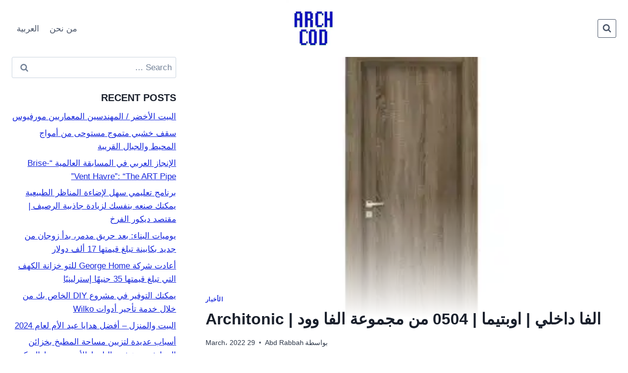

--- FILE ---
content_type: text/html; charset=UTF-8
request_url: https://archcod.com/ar/%D8%A7%D9%84%D9%81%D8%A7-%D8%AF%D8%A7%D8%AE%D9%84%D9%8A-%D8%A7%D9%88%D8%A8%D8%AA%D9%8A%D9%85%D8%A7-0504-%D9%85%D9%86-%D9%85%D8%AC%D9%85%D9%88%D8%B9%D8%A9-%D8%A7%D9%84%D9%81%D8%A7-%D9%88%D9%88/
body_size: 32400
content:
<!doctype html><html dir="rtl" lang="ar" class="no-js" itemtype="https://schema.org/Blog" itemscope><head>
<meta name="MobileOptimized" content="width" />
<meta name="HandheldFriendly" content="true" />
<meta name="generator" content="Drupal 11 (https://www.drupal.org)" />
<script data-no-optimize="1">var litespeed_docref=sessionStorage.getItem("litespeed_docref");litespeed_docref&&(Object.defineProperty(document,"referrer",{get:function(){return litespeed_docref}}),sessionStorage.removeItem("litespeed_docref"));</script> <meta charset="UTF-8"><meta name="viewport" content="width=device-width, initial-scale=1, minimum-scale=1"><meta name='robots' content='index, follow, max-image-preview:large, max-snippet:-1, max-video-preview:-1' /><title>الفا داخلي | اوبتيما | 0504 من مجموعة الفا وود | Architonic | ARCHCOD</title><meta name="description" content="Archcod architectural blog specialized in everything new in the field of architecture, contracting and construction, we only have architecture!" /><link rel="canonical" href="https://archcod.com/ar/الفا-داخلي-اوبتيما-0504-من-مجموعة-الفا-وو/" /><meta property="og:locale" content="ar_AR" /><meta property="og:type" content="article" /><meta property="og:title" content="الفا داخلي | اوبتيما | 0504 من مجموعة الفا وود | Architonic | ARCHCOD" /><meta property="og:description" content="Archcod architectural blog specialized in everything new in the field of architecture, contracting and construction, we only have architecture!" /><meta property="og:url" content="https://archcod.com/ar/الفا-داخلي-اوبتيما-0504-من-مجموعة-الفا-وو/" /><meta property="og:site_name" content="ARCHCOD" /><meta property="article:published_time" content="2022-03-29T02:11:03+00:00" /><meta property="og:image" content="https://archcod.com/storage/2022/03/الفا-داخلي-اوبتيما-0504-من-مجموعة-الفا-وود.jpg" /><meta property="og:image:width" content="355" /><meta property="og:image:height" content="303" /><meta property="og:image:type" content="image/jpeg" /><meta name="author" content="Abd Rabbah" /><meta name="twitter:card" content="summary_large_image" /><meta name="twitter:label1" content="كُتب بواسطة" /><meta name="twitter:data1" content="Abd Rabbah" /> <script type="application/ld+json" class="yoast-schema-graph">{"@context":"https://schema.org","@graph":[{"@type":"Article","@id":"https://archcod.com/ar/%d8%a7%d9%84%d9%81%d8%a7-%d8%af%d8%a7%d8%ae%d9%84%d9%8a-%d8%a7%d9%88%d8%a8%d8%aa%d9%8a%d9%85%d8%a7-0504-%d9%85%d9%86-%d9%85%d8%ac%d9%85%d9%88%d8%b9%d8%a9-%d8%a7%d9%84%d9%81%d8%a7-%d9%88%d9%88/#article","isPartOf":{"@id":"https://archcod.com/ar/%d8%a7%d9%84%d9%81%d8%a7-%d8%af%d8%a7%d8%ae%d9%84%d9%8a-%d8%a7%d9%88%d8%a8%d8%aa%d9%8a%d9%85%d8%a7-0504-%d9%85%d9%86-%d9%85%d8%ac%d9%85%d9%88%d8%b9%d8%a9-%d8%a7%d9%84%d9%81%d8%a7-%d9%88%d9%88/"},"author":{"name":"Abd Rabbah","@id":"https://archcod.com/ar/archcod-%d9%85%d8%af%d9%88%d9%86%d8%a9/#/schema/person/a4bee43332f9d05635fbde65967bb202"},"headline":"الفا داخلي | اوبتيما | 0504 من مجموعة الفا وود | Architonic","datePublished":"2022-03-29T02:11:03+00:00","mainEntityOfPage":{"@id":"https://archcod.com/ar/%d8%a7%d9%84%d9%81%d8%a7-%d8%af%d8%a7%d8%ae%d9%84%d9%8a-%d8%a7%d9%88%d8%a8%d8%aa%d9%8a%d9%85%d8%a7-0504-%d9%85%d9%86-%d9%85%d8%ac%d9%85%d9%88%d8%b9%d8%a9-%d8%a7%d9%84%d9%81%d8%a7-%d9%88%d9%88/"},"wordCount":9,"commentCount":0,"publisher":{"@id":"https://archcod.com/ar/archcod-%d9%85%d8%af%d9%88%d9%86%d8%a9/#organization"},"image":{"@id":"https://archcod.com/ar/%d8%a7%d9%84%d9%81%d8%a7-%d8%af%d8%a7%d8%ae%d9%84%d9%8a-%d8%a7%d9%88%d8%a8%d8%aa%d9%8a%d9%85%d8%a7-0504-%d9%85%d9%86-%d9%85%d8%ac%d9%85%d9%88%d8%b9%d8%a9-%d8%a7%d9%84%d9%81%d8%a7-%d9%88%d9%88/#primaryimage"},"thumbnailUrl":"https://archcod.com/storage/2022/03/الفا-داخلي-اوبتيما-0504-من-مجموعة-الفا-وود.jpg","articleSection":["الأخبار"],"inLanguage":"ar","potentialAction":[{"@type":"CommentAction","name":"Comment","target":["https://archcod.com/ar/%d8%a7%d9%84%d9%81%d8%a7-%d8%af%d8%a7%d8%ae%d9%84%d9%8a-%d8%a7%d9%88%d8%a8%d8%aa%d9%8a%d9%85%d8%a7-0504-%d9%85%d9%86-%d9%85%d8%ac%d9%85%d9%88%d8%b9%d8%a9-%d8%a7%d9%84%d9%81%d8%a7-%d9%88%d9%88/#respond"]}]},{"@type":"WebPage","@id":"https://archcod.com/ar/%d8%a7%d9%84%d9%81%d8%a7-%d8%af%d8%a7%d8%ae%d9%84%d9%8a-%d8%a7%d9%88%d8%a8%d8%aa%d9%8a%d9%85%d8%a7-0504-%d9%85%d9%86-%d9%85%d8%ac%d9%85%d9%88%d8%b9%d8%a9-%d8%a7%d9%84%d9%81%d8%a7-%d9%88%d9%88/","url":"https://archcod.com/ar/%d8%a7%d9%84%d9%81%d8%a7-%d8%af%d8%a7%d8%ae%d9%84%d9%8a-%d8%a7%d9%88%d8%a8%d8%aa%d9%8a%d9%85%d8%a7-0504-%d9%85%d9%86-%d9%85%d8%ac%d9%85%d9%88%d8%b9%d8%a9-%d8%a7%d9%84%d9%81%d8%a7-%d9%88%d9%88/","name":"الفا داخلي | اوبتيما | 0504 من مجموعة الفا وود | Architonic | ARCHCOD","isPartOf":{"@id":"https://archcod.com/ar/archcod-%d9%85%d8%af%d9%88%d9%86%d8%a9/#website"},"primaryImageOfPage":{"@id":"https://archcod.com/ar/%d8%a7%d9%84%d9%81%d8%a7-%d8%af%d8%a7%d8%ae%d9%84%d9%8a-%d8%a7%d9%88%d8%a8%d8%aa%d9%8a%d9%85%d8%a7-0504-%d9%85%d9%86-%d9%85%d8%ac%d9%85%d9%88%d8%b9%d8%a9-%d8%a7%d9%84%d9%81%d8%a7-%d9%88%d9%88/#primaryimage"},"image":{"@id":"https://archcod.com/ar/%d8%a7%d9%84%d9%81%d8%a7-%d8%af%d8%a7%d8%ae%d9%84%d9%8a-%d8%a7%d9%88%d8%a8%d8%aa%d9%8a%d9%85%d8%a7-0504-%d9%85%d9%86-%d9%85%d8%ac%d9%85%d9%88%d8%b9%d8%a9-%d8%a7%d9%84%d9%81%d8%a7-%d9%88%d9%88/#primaryimage"},"thumbnailUrl":"https://archcod.com/storage/2022/03/الفا-داخلي-اوبتيما-0504-من-مجموعة-الفا-وود.jpg","datePublished":"2022-03-29T02:11:03+00:00","description":"Archcod architectural blog specialized in everything new in the field of architecture, contracting and construction, we only have architecture!","breadcrumb":{"@id":"https://archcod.com/ar/%d8%a7%d9%84%d9%81%d8%a7-%d8%af%d8%a7%d8%ae%d9%84%d9%8a-%d8%a7%d9%88%d8%a8%d8%aa%d9%8a%d9%85%d8%a7-0504-%d9%85%d9%86-%d9%85%d8%ac%d9%85%d9%88%d8%b9%d8%a9-%d8%a7%d9%84%d9%81%d8%a7-%d9%88%d9%88/#breadcrumb"},"inLanguage":"ar","potentialAction":[{"@type":"ReadAction","target":["https://archcod.com/ar/%d8%a7%d9%84%d9%81%d8%a7-%d8%af%d8%a7%d8%ae%d9%84%d9%8a-%d8%a7%d9%88%d8%a8%d8%aa%d9%8a%d9%85%d8%a7-0504-%d9%85%d9%86-%d9%85%d8%ac%d9%85%d9%88%d8%b9%d8%a9-%d8%a7%d9%84%d9%81%d8%a7-%d9%88%d9%88/"]}]},{"@type":"ImageObject","inLanguage":"ar","@id":"https://archcod.com/ar/%d8%a7%d9%84%d9%81%d8%a7-%d8%af%d8%a7%d8%ae%d9%84%d9%8a-%d8%a7%d9%88%d8%a8%d8%aa%d9%8a%d9%85%d8%a7-0504-%d9%85%d9%86-%d9%85%d8%ac%d9%85%d9%88%d8%b9%d8%a9-%d8%a7%d9%84%d9%81%d8%a7-%d9%88%d9%88/#primaryimage","url":"https://archcod.com/storage/2022/03/الفا-داخلي-اوبتيما-0504-من-مجموعة-الفا-وود.jpg","contentUrl":"https://archcod.com/storage/2022/03/الفا-داخلي-اوبتيما-0504-من-مجموعة-الفا-وود.jpg","width":355,"height":303,"caption":"الفا داخلي | اوبتيما | 0504 من مجموعة الفا وود | Architonic"},{"@type":"BreadcrumbList","@id":"https://archcod.com/ar/%d8%a7%d9%84%d9%81%d8%a7-%d8%af%d8%a7%d8%ae%d9%84%d9%8a-%d8%a7%d9%88%d8%a8%d8%aa%d9%8a%d9%85%d8%a7-0504-%d9%85%d9%86-%d9%85%d8%ac%d9%85%d9%88%d8%b9%d8%a9-%d8%a7%d9%84%d9%81%d8%a7-%d9%88%d9%88/#breadcrumb","itemListElement":[{"@type":"ListItem","position":1,"name":"الأخبار","item":"https://archcod.com/ar/category/news-ar/"},{"@type":"ListItem","position":2,"name":"الفا داخلي | اوبتيما | 0504 من مجموعة الفا وود | Architonic"}]},{"@type":"WebSite","@id":"https://archcod.com/ar/archcod-%d9%85%d8%af%d9%88%d9%86%d8%a9/#website","url":"https://archcod.com/ar/archcod-%d9%85%d8%af%d9%88%d9%86%d8%a9/","name":"ARCHCOD","description":"Architectural Code","publisher":{"@id":"https://archcod.com/ar/archcod-%d9%85%d8%af%d9%88%d9%86%d8%a9/#organization"},"potentialAction":[{"@type":"SearchAction","target":{"@type":"EntryPoint","urlTemplate":"https://archcod.com/ar/archcod-%d9%85%d8%af%d9%88%d9%86%d8%a9/?s={search_term_string}"},"query-input":{"@type":"PropertyValueSpecification","valueRequired":true,"valueName":"search_term_string"}}],"inLanguage":"ar"},{"@type":"Organization","@id":"https://archcod.com/ar/archcod-%d9%85%d8%af%d9%88%d9%86%d8%a9/#organization","name":"Architecture Blog","url":"https://archcod.com/ar/archcod-%d9%85%d8%af%d9%88%d9%86%d8%a9/","logo":{"@type":"ImageObject","inLanguage":"ar","@id":"https://archcod.com/ar/archcod-%d9%85%d8%af%d9%88%d9%86%d8%a9/#/schema/logo/image/","url":"https://archcod.com/storage/2024/06/ARCHOD-ICON-copy.jpg","contentUrl":"https://archcod.com/storage/2024/06/ARCHOD-ICON-copy.jpg","width":1000,"height":1000,"caption":"Architecture Blog"},"image":{"@id":"https://archcod.com/ar/archcod-%d9%85%d8%af%d9%88%d9%86%d8%a9/#/schema/logo/image/"}},{"@type":"Person","@id":"https://archcod.com/ar/archcod-%d9%85%d8%af%d9%88%d9%86%d8%a9/#/schema/person/a4bee43332f9d05635fbde65967bb202","name":"Abd Rabbah","image":{"@type":"ImageObject","inLanguage":"ar","@id":"https://archcod.com/ar/archcod-%d9%85%d8%af%d9%88%d9%86%d8%a9/#/schema/person/image/","url":"https://archcod.com/core/cache/ls/avatar/2971ac238ce9368dcf4b62680af522b0.jpg?rnd=58638","contentUrl":"https://archcod.com/core/cache/ls/avatar/2971ac238ce9368dcf4b62680af522b0.jpg?rnd=58638","caption":"Abd Rabbah"},"description":"عبد ربه هو المتحدث الرسمي للمنصة، والمتخصص في شرح أساسيات العمارة. بتركيزه على الممارسة المهنية، والتفاصيل الفنية، وإدارة المواقع، يُحوّل عبد ربه المهام المعمارية المعقدة إلى أدلة عملية. بعيدًا عن النظريات المجردة، يُقدّم محتوى عبد ربه خدماته للمهندسين المعماريين والمهندسين ومديري المواقع الباحثين عن حلول دقيقة، ومتوافقة مع المعايير، وعملية للبيئة المبنية.","sameAs":["https://archcod.com/about-us/"],"url":"https://archcod.com/ar/author/archup/"}]}</script> <link rel='dns-prefetch' href='//www.googletagmanager.com' /><link rel='dns-prefetch' href='//pagead2.googlesyndication.com' /> <script type="litespeed/javascript">document.documentElement.classList.remove('no-js')</script> <style id='wp-img-auto-sizes-contain-inline-css'>img:is([sizes=auto i],[sizes^="auto," i]){contain-intrinsic-size:3000px 1500px}
/*# sourceURL=wp-img-auto-sizes-contain-inline-css */</style><link data-optimized="2" rel="stylesheet" href="https://archcod.com/core/cache/ls/css/8c90732585408946e3e244d2edec7c6e.css?rnd=58638" /><style id='wp-block-tag-cloud-inline-css'>.wp-block-tag-cloud{box-sizing:border-box}.wp-block-tag-cloud.aligncenter{justify-content:center;text-align:center}.wp-block-tag-cloud a{display:inline-block;margin-left:5px}.wp-block-tag-cloud span{display:inline-block;margin-right:5px;text-decoration:none}:root :where(.wp-block-tag-cloud.is-style-outline){display:flex;flex-wrap:wrap;gap:1ch}:root :where(.wp-block-tag-cloud.is-style-outline a){border:1px solid;font-size:unset!important;margin-left:0;padding:1ch 2ch;text-decoration:none!important}
/*# sourceURL=https://archcod.com/lib/blocks/tag-cloud/style.min.css */</style><style id='global-styles-inline-css'>:root{--wp--preset--aspect-ratio--square: 1;--wp--preset--aspect-ratio--4-3: 4/3;--wp--preset--aspect-ratio--3-4: 3/4;--wp--preset--aspect-ratio--3-2: 3/2;--wp--preset--aspect-ratio--2-3: 2/3;--wp--preset--aspect-ratio--16-9: 16/9;--wp--preset--aspect-ratio--9-16: 9/16;--wp--preset--color--black: #000000;--wp--preset--color--cyan-bluish-gray: #abb8c3;--wp--preset--color--white: #ffffff;--wp--preset--color--pale-pink: #f78da7;--wp--preset--color--vivid-red: #cf2e2e;--wp--preset--color--luminous-vivid-orange: #ff6900;--wp--preset--color--luminous-vivid-amber: #fcb900;--wp--preset--color--light-green-cyan: #7bdcb5;--wp--preset--color--vivid-green-cyan: #00d084;--wp--preset--color--pale-cyan-blue: #8ed1fc;--wp--preset--color--vivid-cyan-blue: #0693e3;--wp--preset--color--vivid-purple: #9b51e0;--wp--preset--color--theme-palette-1: var(--global-palette1);--wp--preset--color--theme-palette-2: var(--global-palette2);--wp--preset--color--theme-palette-3: var(--global-palette3);--wp--preset--color--theme-palette-4: var(--global-palette4);--wp--preset--color--theme-palette-5: var(--global-palette5);--wp--preset--color--theme-palette-6: var(--global-palette6);--wp--preset--color--theme-palette-7: var(--global-palette7);--wp--preset--color--theme-palette-8: var(--global-palette8);--wp--preset--color--theme-palette-9: var(--global-palette9);--wp--preset--color--theme-palette-10: var(--global-palette10);--wp--preset--color--theme-palette-11: var(--global-palette11);--wp--preset--color--theme-palette-12: var(--global-palette12);--wp--preset--color--theme-palette-13: var(--global-palette13);--wp--preset--color--theme-palette-14: var(--global-palette14);--wp--preset--color--theme-palette-15: var(--global-palette15);--wp--preset--gradient--vivid-cyan-blue-to-vivid-purple: linear-gradient(135deg,rgb(6,147,227) 0%,rgb(155,81,224) 100%);--wp--preset--gradient--light-green-cyan-to-vivid-green-cyan: linear-gradient(135deg,rgb(122,220,180) 0%,rgb(0,208,130) 100%);--wp--preset--gradient--luminous-vivid-amber-to-luminous-vivid-orange: linear-gradient(135deg,rgb(252,185,0) 0%,rgb(255,105,0) 100%);--wp--preset--gradient--luminous-vivid-orange-to-vivid-red: linear-gradient(135deg,rgb(255,105,0) 0%,rgb(207,46,46) 100%);--wp--preset--gradient--very-light-gray-to-cyan-bluish-gray: linear-gradient(135deg,rgb(238,238,238) 0%,rgb(169,184,195) 100%);--wp--preset--gradient--cool-to-warm-spectrum: linear-gradient(135deg,rgb(74,234,220) 0%,rgb(151,120,209) 20%,rgb(207,42,186) 40%,rgb(238,44,130) 60%,rgb(251,105,98) 80%,rgb(254,248,76) 100%);--wp--preset--gradient--blush-light-purple: linear-gradient(135deg,rgb(255,206,236) 0%,rgb(152,150,240) 100%);--wp--preset--gradient--blush-bordeaux: linear-gradient(135deg,rgb(254,205,165) 0%,rgb(254,45,45) 50%,rgb(107,0,62) 100%);--wp--preset--gradient--luminous-dusk: linear-gradient(135deg,rgb(255,203,112) 0%,rgb(199,81,192) 50%,rgb(65,88,208) 100%);--wp--preset--gradient--pale-ocean: linear-gradient(135deg,rgb(255,245,203) 0%,rgb(182,227,212) 50%,rgb(51,167,181) 100%);--wp--preset--gradient--electric-grass: linear-gradient(135deg,rgb(202,248,128) 0%,rgb(113,206,126) 100%);--wp--preset--gradient--midnight: linear-gradient(135deg,rgb(2,3,129) 0%,rgb(40,116,252) 100%);--wp--preset--font-size--small: var(--global-font-size-small);--wp--preset--font-size--medium: var(--global-font-size-medium);--wp--preset--font-size--large: var(--global-font-size-large);--wp--preset--font-size--x-large: 42px;--wp--preset--font-size--larger: var(--global-font-size-larger);--wp--preset--font-size--xxlarge: var(--global-font-size-xxlarge);--wp--preset--spacing--20: 0.44rem;--wp--preset--spacing--30: 0.67rem;--wp--preset--spacing--40: 1rem;--wp--preset--spacing--50: 1.5rem;--wp--preset--spacing--60: 2.25rem;--wp--preset--spacing--70: 3.38rem;--wp--preset--spacing--80: 5.06rem;--wp--preset--shadow--natural: 6px 6px 9px rgba(0, 0, 0, 0.2);--wp--preset--shadow--deep: 12px 12px 50px rgba(0, 0, 0, 0.4);--wp--preset--shadow--sharp: 6px 6px 0px rgba(0, 0, 0, 0.2);--wp--preset--shadow--outlined: 6px 6px 0px -3px rgb(255, 255, 255), 6px 6px rgb(0, 0, 0);--wp--preset--shadow--crisp: 6px 6px 0px rgb(0, 0, 0);}:root { --wp--style--global--content-size: var(--global-calc-content-width);--wp--style--global--wide-size: var(--global-calc-wide-content-width); }:where(body) { margin: 0; }.wp-site-blocks > .alignleft { float: left; margin-right: 2em; }.wp-site-blocks > .alignright { float: right; margin-left: 2em; }.wp-site-blocks > .aligncenter { justify-content: center; margin-left: auto; margin-right: auto; }:where(.is-layout-flex){gap: 0.5em;}:where(.is-layout-grid){gap: 0.5em;}.is-layout-flow > .alignleft{float: left;margin-inline-start: 0;margin-inline-end: 2em;}.is-layout-flow > .alignright{float: right;margin-inline-start: 2em;margin-inline-end: 0;}.is-layout-flow > .aligncenter{margin-left: auto !important;margin-right: auto !important;}.is-layout-constrained > .alignleft{float: left;margin-inline-start: 0;margin-inline-end: 2em;}.is-layout-constrained > .alignright{float: right;margin-inline-start: 2em;margin-inline-end: 0;}.is-layout-constrained > .aligncenter{margin-left: auto !important;margin-right: auto !important;}.is-layout-constrained > :where(:not(.alignleft):not(.alignright):not(.alignfull)){max-width: var(--wp--style--global--content-size);margin-left: auto !important;margin-right: auto !important;}.is-layout-constrained > .alignwide{max-width: var(--wp--style--global--wide-size);}body .is-layout-flex{display: flex;}.is-layout-flex{flex-wrap: wrap;align-items: center;}.is-layout-flex > :is(*, div){margin: 0;}body .is-layout-grid{display: grid;}.is-layout-grid > :is(*, div){margin: 0;}body{padding-top: 0px;padding-right: 0px;padding-bottom: 0px;padding-left: 0px;}a:where(:not(.wp-element-button)){text-decoration: underline;}:root :where(.wp-element-button, .wp-block-button__link){font-style: inherit;font-weight: inherit;letter-spacing: inherit;text-transform: inherit;}.has-black-color{color: var(--wp--preset--color--black) !important;}.has-cyan-bluish-gray-color{color: var(--wp--preset--color--cyan-bluish-gray) !important;}.has-white-color{color: var(--wp--preset--color--white) !important;}.has-pale-pink-color{color: var(--wp--preset--color--pale-pink) !important;}.has-vivid-red-color{color: var(--wp--preset--color--vivid-red) !important;}.has-luminous-vivid-orange-color{color: var(--wp--preset--color--luminous-vivid-orange) !important;}.has-luminous-vivid-amber-color{color: var(--wp--preset--color--luminous-vivid-amber) !important;}.has-light-green-cyan-color{color: var(--wp--preset--color--light-green-cyan) !important;}.has-vivid-green-cyan-color{color: var(--wp--preset--color--vivid-green-cyan) !important;}.has-pale-cyan-blue-color{color: var(--wp--preset--color--pale-cyan-blue) !important;}.has-vivid-cyan-blue-color{color: var(--wp--preset--color--vivid-cyan-blue) !important;}.has-vivid-purple-color{color: var(--wp--preset--color--vivid-purple) !important;}.has-theme-palette-1-color{color: var(--wp--preset--color--theme-palette-1) !important;}.has-theme-palette-2-color{color: var(--wp--preset--color--theme-palette-2) !important;}.has-theme-palette-3-color{color: var(--wp--preset--color--theme-palette-3) !important;}.has-theme-palette-4-color{color: var(--wp--preset--color--theme-palette-4) !important;}.has-theme-palette-5-color{color: var(--wp--preset--color--theme-palette-5) !important;}.has-theme-palette-6-color{color: var(--wp--preset--color--theme-palette-6) !important;}.has-theme-palette-7-color{color: var(--wp--preset--color--theme-palette-7) !important;}.has-theme-palette-8-color{color: var(--wp--preset--color--theme-palette-8) !important;}.has-theme-palette-9-color{color: var(--wp--preset--color--theme-palette-9) !important;}.has-theme-palette-10-color{color: var(--wp--preset--color--theme-palette-10) !important;}.has-theme-palette-11-color{color: var(--wp--preset--color--theme-palette-11) !important;}.has-theme-palette-12-color{color: var(--wp--preset--color--theme-palette-12) !important;}.has-theme-palette-13-color{color: var(--wp--preset--color--theme-palette-13) !important;}.has-theme-palette-14-color{color: var(--wp--preset--color--theme-palette-14) !important;}.has-theme-palette-15-color{color: var(--wp--preset--color--theme-palette-15) !important;}.has-black-background-color{background-color: var(--wp--preset--color--black) !important;}.has-cyan-bluish-gray-background-color{background-color: var(--wp--preset--color--cyan-bluish-gray) !important;}.has-white-background-color{background-color: var(--wp--preset--color--white) !important;}.has-pale-pink-background-color{background-color: var(--wp--preset--color--pale-pink) !important;}.has-vivid-red-background-color{background-color: var(--wp--preset--color--vivid-red) !important;}.has-luminous-vivid-orange-background-color{background-color: var(--wp--preset--color--luminous-vivid-orange) !important;}.has-luminous-vivid-amber-background-color{background-color: var(--wp--preset--color--luminous-vivid-amber) !important;}.has-light-green-cyan-background-color{background-color: var(--wp--preset--color--light-green-cyan) !important;}.has-vivid-green-cyan-background-color{background-color: var(--wp--preset--color--vivid-green-cyan) !important;}.has-pale-cyan-blue-background-color{background-color: var(--wp--preset--color--pale-cyan-blue) !important;}.has-vivid-cyan-blue-background-color{background-color: var(--wp--preset--color--vivid-cyan-blue) !important;}.has-vivid-purple-background-color{background-color: var(--wp--preset--color--vivid-purple) !important;}.has-theme-palette-1-background-color{background-color: var(--wp--preset--color--theme-palette-1) !important;}.has-theme-palette-2-background-color{background-color: var(--wp--preset--color--theme-palette-2) !important;}.has-theme-palette-3-background-color{background-color: var(--wp--preset--color--theme-palette-3) !important;}.has-theme-palette-4-background-color{background-color: var(--wp--preset--color--theme-palette-4) !important;}.has-theme-palette-5-background-color{background-color: var(--wp--preset--color--theme-palette-5) !important;}.has-theme-palette-6-background-color{background-color: var(--wp--preset--color--theme-palette-6) !important;}.has-theme-palette-7-background-color{background-color: var(--wp--preset--color--theme-palette-7) !important;}.has-theme-palette-8-background-color{background-color: var(--wp--preset--color--theme-palette-8) !important;}.has-theme-palette-9-background-color{background-color: var(--wp--preset--color--theme-palette-9) !important;}.has-theme-palette-10-background-color{background-color: var(--wp--preset--color--theme-palette-10) !important;}.has-theme-palette-11-background-color{background-color: var(--wp--preset--color--theme-palette-11) !important;}.has-theme-palette-12-background-color{background-color: var(--wp--preset--color--theme-palette-12) !important;}.has-theme-palette-13-background-color{background-color: var(--wp--preset--color--theme-palette-13) !important;}.has-theme-palette-14-background-color{background-color: var(--wp--preset--color--theme-palette-14) !important;}.has-theme-palette-15-background-color{background-color: var(--wp--preset--color--theme-palette-15) !important;}.has-black-border-color{border-color: var(--wp--preset--color--black) !important;}.has-cyan-bluish-gray-border-color{border-color: var(--wp--preset--color--cyan-bluish-gray) !important;}.has-white-border-color{border-color: var(--wp--preset--color--white) !important;}.has-pale-pink-border-color{border-color: var(--wp--preset--color--pale-pink) !important;}.has-vivid-red-border-color{border-color: var(--wp--preset--color--vivid-red) !important;}.has-luminous-vivid-orange-border-color{border-color: var(--wp--preset--color--luminous-vivid-orange) !important;}.has-luminous-vivid-amber-border-color{border-color: var(--wp--preset--color--luminous-vivid-amber) !important;}.has-light-green-cyan-border-color{border-color: var(--wp--preset--color--light-green-cyan) !important;}.has-vivid-green-cyan-border-color{border-color: var(--wp--preset--color--vivid-green-cyan) !important;}.has-pale-cyan-blue-border-color{border-color: var(--wp--preset--color--pale-cyan-blue) !important;}.has-vivid-cyan-blue-border-color{border-color: var(--wp--preset--color--vivid-cyan-blue) !important;}.has-vivid-purple-border-color{border-color: var(--wp--preset--color--vivid-purple) !important;}.has-theme-palette-1-border-color{border-color: var(--wp--preset--color--theme-palette-1) !important;}.has-theme-palette-2-border-color{border-color: var(--wp--preset--color--theme-palette-2) !important;}.has-theme-palette-3-border-color{border-color: var(--wp--preset--color--theme-palette-3) !important;}.has-theme-palette-4-border-color{border-color: var(--wp--preset--color--theme-palette-4) !important;}.has-theme-palette-5-border-color{border-color: var(--wp--preset--color--theme-palette-5) !important;}.has-theme-palette-6-border-color{border-color: var(--wp--preset--color--theme-palette-6) !important;}.has-theme-palette-7-border-color{border-color: var(--wp--preset--color--theme-palette-7) !important;}.has-theme-palette-8-border-color{border-color: var(--wp--preset--color--theme-palette-8) !important;}.has-theme-palette-9-border-color{border-color: var(--wp--preset--color--theme-palette-9) !important;}.has-theme-palette-10-border-color{border-color: var(--wp--preset--color--theme-palette-10) !important;}.has-theme-palette-11-border-color{border-color: var(--wp--preset--color--theme-palette-11) !important;}.has-theme-palette-12-border-color{border-color: var(--wp--preset--color--theme-palette-12) !important;}.has-theme-palette-13-border-color{border-color: var(--wp--preset--color--theme-palette-13) !important;}.has-theme-palette-14-border-color{border-color: var(--wp--preset--color--theme-palette-14) !important;}.has-theme-palette-15-border-color{border-color: var(--wp--preset--color--theme-palette-15) !important;}.has-vivid-cyan-blue-to-vivid-purple-gradient-background{background: var(--wp--preset--gradient--vivid-cyan-blue-to-vivid-purple) !important;}.has-light-green-cyan-to-vivid-green-cyan-gradient-background{background: var(--wp--preset--gradient--light-green-cyan-to-vivid-green-cyan) !important;}.has-luminous-vivid-amber-to-luminous-vivid-orange-gradient-background{background: var(--wp--preset--gradient--luminous-vivid-amber-to-luminous-vivid-orange) !important;}.has-luminous-vivid-orange-to-vivid-red-gradient-background{background: var(--wp--preset--gradient--luminous-vivid-orange-to-vivid-red) !important;}.has-very-light-gray-to-cyan-bluish-gray-gradient-background{background: var(--wp--preset--gradient--very-light-gray-to-cyan-bluish-gray) !important;}.has-cool-to-warm-spectrum-gradient-background{background: var(--wp--preset--gradient--cool-to-warm-spectrum) !important;}.has-blush-light-purple-gradient-background{background: var(--wp--preset--gradient--blush-light-purple) !important;}.has-blush-bordeaux-gradient-background{background: var(--wp--preset--gradient--blush-bordeaux) !important;}.has-luminous-dusk-gradient-background{background: var(--wp--preset--gradient--luminous-dusk) !important;}.has-pale-ocean-gradient-background{background: var(--wp--preset--gradient--pale-ocean) !important;}.has-electric-grass-gradient-background{background: var(--wp--preset--gradient--electric-grass) !important;}.has-midnight-gradient-background{background: var(--wp--preset--gradient--midnight) !important;}.has-small-font-size{font-size: var(--wp--preset--font-size--small) !important;}.has-medium-font-size{font-size: var(--wp--preset--font-size--medium) !important;}.has-large-font-size{font-size: var(--wp--preset--font-size--large) !important;}.has-x-large-font-size{font-size: var(--wp--preset--font-size--x-large) !important;}.has-larger-font-size{font-size: var(--wp--preset--font-size--larger) !important;}.has-xxlarge-font-size{font-size: var(--wp--preset--font-size--xxlarge) !important;}
/*# sourceURL=global-styles-inline-css */</style><style id='wpxpo-global-style-inline-css'>:root {
			--preset-color1: #037fff;
			--preset-color2: #026fe0;
			--preset-color3: #071323;
			--preset-color4: #132133;
			--preset-color5: #34495e;
			--preset-color6: #787676;
			--preset-color7: #f0f2f3;
			--preset-color8: #f8f9fa;
			--preset-color9: #ffffff;
		}{}
/*# sourceURL=wpxpo-global-style-inline-css */</style><style id='ultp-preset-colors-style-inline-css'>:root { --postx_preset_Base_1_color: #f4f4ff; --postx_preset_Base_2_color: #dddff8; --postx_preset_Base_3_color: #B4B4D6; --postx_preset_Primary_color: #3323f0; --postx_preset_Secondary_color: #4a5fff; --postx_preset_Tertiary_color: #FFFFFF; --postx_preset_Contrast_3_color: #545472; --postx_preset_Contrast_2_color: #262657; --postx_preset_Contrast_1_color: #10102e; --postx_preset_Over_Primary_color: #ffffff;  }
/*# sourceURL=ultp-preset-colors-style-inline-css */</style><style id='ultp-preset-gradient-style-inline-css'>:root { --postx_preset_Primary_to_Secondary_to_Right_gradient: linear-gradient(90deg, var(--postx_preset_Primary_color) 0%, var(--postx_preset_Secondary_color) 100%); --postx_preset_Primary_to_Secondary_to_Bottom_gradient: linear-gradient(180deg, var(--postx_preset_Primary_color) 0%, var(--postx_preset_Secondary_color) 100%); --postx_preset_Secondary_to_Primary_to_Right_gradient: linear-gradient(90deg, var(--postx_preset_Secondary_color) 0%, var(--postx_preset_Primary_color) 100%); --postx_preset_Secondary_to_Primary_to_Bottom_gradient: linear-gradient(180deg, var(--postx_preset_Secondary_color) 0%, var(--postx_preset_Primary_color) 100%); --postx_preset_Cold_Evening_gradient: linear-gradient(0deg, rgb(12, 52, 131) 0%, rgb(162, 182, 223) 100%, rgb(107, 140, 206) 100%, rgb(162, 182, 223) 100%); --postx_preset_Purple_Division_gradient: linear-gradient(0deg, rgb(112, 40, 228) 0%, rgb(229, 178, 202) 100%); --postx_preset_Over_Sun_gradient: linear-gradient(60deg, rgb(171, 236, 214) 0%, rgb(251, 237, 150) 100%); --postx_preset_Morning_Salad_gradient: linear-gradient(-255deg, rgb(183, 248, 219) 0%, rgb(80, 167, 194) 100%); --postx_preset_Fabled_Sunset_gradient: linear-gradient(-270deg, rgb(35, 21, 87) 0%, rgb(68, 16, 122) 29%, rgb(255, 19, 97) 67%, rgb(255, 248, 0) 100%);  }
/*# sourceURL=ultp-preset-gradient-style-inline-css */</style><style id='ultp-preset-typo-style-inline-css'>@import url('https://fonts.googleapis.com/css?family=Roboto:100,100i,300,300i,400,400i,500,500i,700,700i,900,900i'); :root { --postx_preset_Heading_typo_font_family: Roboto; --postx_preset_Heading_typo_font_family_type: sans-serif; --postx_preset_Heading_typo_font_weight: 600; --postx_preset_Heading_typo_text_transform: capitalize; --postx_preset_Body_and_Others_typo_font_family: Roboto; --postx_preset_Body_and_Others_typo_font_family_type: sans-serif; --postx_preset_Body_and_Others_typo_font_weight: 400; --postx_preset_Body_and_Others_typo_text_transform: lowercase; --postx_preset_body_typo_font_size_lg: 16px; --postx_preset_paragraph_1_typo_font_size_lg: 12px; --postx_preset_paragraph_2_typo_font_size_lg: 12px; --postx_preset_paragraph_3_typo_font_size_lg: 12px; --postx_preset_heading_h1_typo_font_size_lg: 42px; --postx_preset_heading_h2_typo_font_size_lg: 36px; --postx_preset_heading_h3_typo_font_size_lg: 30px; --postx_preset_heading_h4_typo_font_size_lg: 24px; --postx_preset_heading_h5_typo_font_size_lg: 20px; --postx_preset_heading_h6_typo_font_size_lg: 16px; }
/*# sourceURL=ultp-preset-typo-style-inline-css */</style><style id='kadence-global-inline-css'>/* Kadence Base CSS */
:root{--global-palette1:#2B6CB0;--global-palette2:#215387;--global-palette3:#1A202C;--global-palette4:#2D3748;--global-palette5:#4A5568;--global-palette6:#718096;--global-palette7:#EDF2F7;--global-palette8:#F7FAFC;--global-palette9:#ffffff;--global-palette10:oklch(from var(--global-palette1) calc(l + 0.10 * (1 - l)) calc(c * 1.00) calc(h + 180) / 100%);--global-palette11:#13612e;--global-palette12:#1159af;--global-palette13:#b82105;--global-palette14:#f7630c;--global-palette15:#f5a524;--global-palette9rgb:255, 255, 255;--global-palette-highlight:#1525dc;--global-palette-highlight-alt:#cb15ed;--global-palette-highlight-alt2:var(--global-palette9);--global-palette-btn-bg:var(--global-palette1);--global-palette-btn-bg-hover:var(--global-palette2);--global-palette-btn:var(--global-palette9);--global-palette-btn-hover:var(--global-palette9);--global-palette-btn-sec-bg:var(--global-palette7);--global-palette-btn-sec-bg-hover:var(--global-palette2);--global-palette-btn-sec:var(--global-palette3);--global-palette-btn-sec-hover:var(--global-palette9);--global-body-font-family:Arial, Helvetica, sans-serif;--global-heading-font-family:inherit;--global-primary-nav-font-family:inherit;--global-fallback-font:sans-serif;--global-display-fallback-font:sans-serif;--global-content-width:1290px;--global-content-wide-width:calc(1290px + 230px);--global-content-narrow-width:842px;--global-content-edge-padding:1.5rem;--global-content-boxed-padding:2rem;--global-calc-content-width:calc(1290px - var(--global-content-edge-padding) - var(--global-content-edge-padding) );--wp--style--global--content-size:var(--global-calc-content-width);}.wp-site-blocks{--global-vw:calc( 100vw - ( 0.5 * var(--scrollbar-offset)));}body{background:var(--global-palette8);-webkit-font-smoothing:antialiased;-moz-osx-font-smoothing:grayscale;}body, input, select, optgroup, textarea{font-style:normal;font-weight:400;font-size:17px;line-height:1.6;font-family:var(--global-body-font-family);color:var(--global-palette4);}.content-bg, body.content-style-unboxed .site{background:var(--global-palette9);}h1,h2,h3,h4,h5,h6{font-family:var(--global-heading-font-family);}h1{font-weight:700;font-size:32px;line-height:1.5;color:var(--global-palette3);}h2{font-weight:700;font-size:28px;line-height:1.5;color:var(--global-palette3);}h3{font-weight:700;font-size:24px;line-height:1.5;color:var(--global-palette3);}h4{font-weight:700;font-size:22px;line-height:1.5;color:var(--global-palette4);}h5{font-weight:700;font-size:20px;line-height:1.5;color:var(--global-palette4);}h6{font-weight:700;font-size:18px;line-height:1.5;color:var(--global-palette5);}.entry-hero .kadence-breadcrumbs{max-width:1290px;}.site-container, .site-header-row-layout-contained, .site-footer-row-layout-contained, .entry-hero-layout-contained, .comments-area, .alignfull > .wp-block-cover__inner-container, .alignwide > .wp-block-cover__inner-container{max-width:var(--global-content-width);}.content-width-narrow .content-container.site-container, .content-width-narrow .hero-container.site-container{max-width:var(--global-content-narrow-width);}@media all and (min-width: 1520px){.wp-site-blocks .content-container  .alignwide{margin-left:-115px;margin-right:-115px;width:unset;max-width:unset;}}@media all and (min-width: 1102px){.content-width-narrow .wp-site-blocks .content-container .alignwide{margin-left:-130px;margin-right:-130px;width:unset;max-width:unset;}}.content-style-boxed .wp-site-blocks .entry-content .alignwide{margin-left:calc( -1 * var( --global-content-boxed-padding ) );margin-right:calc( -1 * var( --global-content-boxed-padding ) );}.content-area{margin-top:5rem;margin-bottom:5rem;}@media all and (max-width: 1024px){.content-area{margin-top:3rem;margin-bottom:3rem;}}@media all and (max-width: 767px){.content-area{margin-top:2rem;margin-bottom:2rem;}}@media all and (max-width: 1024px){:root{--global-content-boxed-padding:2rem;}}@media all and (max-width: 767px){:root{--global-content-boxed-padding:1.5rem;}}.entry-content-wrap{padding:2rem;}@media all and (max-width: 1024px){.entry-content-wrap{padding:2rem;}}@media all and (max-width: 767px){.entry-content-wrap{padding:1.5rem;}}.entry.single-entry{box-shadow:0px 15px 15px -10px rgba(0,0,0,0.05);}.entry.loop-entry{box-shadow:0px 15px 15px -10px rgba(0,0,0,0.05);}.loop-entry .entry-content-wrap{padding:2rem;}@media all and (max-width: 1024px){.loop-entry .entry-content-wrap{padding:2rem;}}@media all and (max-width: 767px){.loop-entry .entry-content-wrap{padding:1.5rem;}}.primary-sidebar.widget-area .widget{margin-bottom:1.5em;color:var(--global-palette4);}.primary-sidebar.widget-area .widget-title{font-weight:700;font-size:20px;line-height:1.5;color:var(--global-palette3);}button, .button, .wp-block-button__link, input[type="button"], input[type="reset"], input[type="submit"], .fl-button, .elementor-button-wrapper .elementor-button, .wc-block-components-checkout-place-order-button, .wc-block-cart__submit{box-shadow:0px 0px 0px -7px rgba(0,0,0,0);}button:hover, button:focus, button:active, .button:hover, .button:focus, .button:active, .wp-block-button__link:hover, .wp-block-button__link:focus, .wp-block-button__link:active, input[type="button"]:hover, input[type="button"]:focus, input[type="button"]:active, input[type="reset"]:hover, input[type="reset"]:focus, input[type="reset"]:active, input[type="submit"]:hover, input[type="submit"]:focus, input[type="submit"]:active, .elementor-button-wrapper .elementor-button:hover, .elementor-button-wrapper .elementor-button:focus, .elementor-button-wrapper .elementor-button:active, .wc-block-cart__submit:hover{box-shadow:0px 15px 25px -7px rgba(0,0,0,0.1);}.kb-button.kb-btn-global-outline.kb-btn-global-inherit{padding-top:calc(px - 2px);padding-right:calc(px - 2px);padding-bottom:calc(px - 2px);padding-left:calc(px - 2px);}@media all and (min-width: 1025px){.transparent-header .entry-hero .entry-hero-container-inner{padding-top:80px;}}@media all and (max-width: 1024px){.mobile-transparent-header .entry-hero .entry-hero-container-inner{padding-top:80px;}}@media all and (max-width: 767px){.mobile-transparent-header .entry-hero .entry-hero-container-inner{padding-top:80px;}}#kt-scroll-up-reader, #kt-scroll-up{border-radius:0px 0px 0px 0px;bottom:30px;font-size:1.2em;padding:0.4em 0.4em 0.4em 0.4em;}#kt-scroll-up-reader.scroll-up-side-right, #kt-scroll-up.scroll-up-side-right{right:30px;}#kt-scroll-up-reader.scroll-up-side-left, #kt-scroll-up.scroll-up-side-left{left:30px;}body.single{background:var(--global-palette9);}body.single .content-bg, body.content-style-unboxed.single .site{background:var(--global-palette9);}body.single .entry-related{background:var(--global-palette9);}.entry-hero.post-hero-section .entry-header{min-height:200px;}.loop-entry.type-post h2.entry-title{font-style:normal;font-size:20px;color:var(--global-palette4);}
/* Kadence Header CSS */
@media all and (max-width: 1024px){.mobile-transparent-header #masthead{position:absolute;left:0px;right:0px;z-index:100;}.kadence-scrollbar-fixer.mobile-transparent-header #masthead{right:var(--scrollbar-offset,0);}.mobile-transparent-header #masthead, .mobile-transparent-header .site-top-header-wrap .site-header-row-container-inner, .mobile-transparent-header .site-main-header-wrap .site-header-row-container-inner, .mobile-transparent-header .site-bottom-header-wrap .site-header-row-container-inner{background:transparent;}.site-header-row-tablet-layout-fullwidth, .site-header-row-tablet-layout-standard{padding:0px;}}@media all and (min-width: 1025px){.transparent-header #masthead{position:absolute;left:0px;right:0px;z-index:100;}.transparent-header.kadence-scrollbar-fixer #masthead{right:var(--scrollbar-offset,0);}.transparent-header #masthead, .transparent-header .site-top-header-wrap .site-header-row-container-inner, .transparent-header .site-main-header-wrap .site-header-row-container-inner, .transparent-header .site-bottom-header-wrap .site-header-row-container-inner{background:transparent;}}.site-branding a.brand img{max-width:116px;}.site-branding a.brand img.svg-logo-image{width:116px;}@media all and (max-width: 767px){.site-branding a.brand img{max-width:96px;}.site-branding a.brand img.svg-logo-image{width:96px;}}.site-branding{padding:0px 0px 0px 0px;}#masthead, #masthead .kadence-sticky-header.item-is-fixed:not(.item-at-start):not(.site-header-row-container):not(.site-main-header-wrap), #masthead .kadence-sticky-header.item-is-fixed:not(.item-at-start) > .site-header-row-container-inner{background:#ffffff;}.site-main-header-inner-wrap{min-height:80px;}.header-navigation[class*="header-navigation-style-underline"] .header-menu-container.primary-menu-container>ul>li>a:after{width:calc( 100% - 1.2em);}.main-navigation .primary-menu-container > ul > li.menu-item > a{padding-left:calc(1.2em / 2);padding-right:calc(1.2em / 2);padding-top:0.6em;padding-bottom:0.6em;color:var(--global-palette5);}.main-navigation .primary-menu-container > ul > li.menu-item .dropdown-nav-special-toggle{right:calc(1.2em / 2);}.main-navigation .primary-menu-container > ul > li.menu-item > a:hover{color:var(--global-palette-highlight);}.main-navigation .primary-menu-container > ul > li.menu-item.current-menu-item > a{color:var(--global-palette3);}.header-navigation .header-menu-container ul ul.sub-menu, .header-navigation .header-menu-container ul ul.submenu{background:var(--global-palette3);box-shadow:0px 2px 13px 0px rgba(0,0,0,0.1);}.header-navigation .header-menu-container ul ul li.menu-item, .header-menu-container ul.menu > li.kadence-menu-mega-enabled > ul > li.menu-item > a{border-bottom:1px solid rgba(255,255,255,0.1);border-radius:0px 0px 0px 0px;}.header-navigation .header-menu-container ul ul li.menu-item > a{width:200px;padding-top:1em;padding-bottom:1em;color:var(--global-palette8);font-size:12px;}.header-navigation .header-menu-container ul ul li.menu-item > a:hover{color:var(--global-palette9);background:var(--global-palette4);border-radius:0px 0px 0px 0px;}.header-navigation .header-menu-container ul ul li.menu-item.current-menu-item > a{color:var(--global-palette9);background:var(--global-palette4);border-radius:0px 0px 0px 0px;}.mobile-toggle-open-container .menu-toggle-open, .mobile-toggle-open-container .menu-toggle-open:focus{color:var(--global-palette5);padding:0.4em 0.6em 0.4em 0.6em;font-size:14px;}.mobile-toggle-open-container .menu-toggle-open.menu-toggle-style-bordered{border:1px solid currentColor;}.mobile-toggle-open-container .menu-toggle-open .menu-toggle-icon{font-size:20px;}.mobile-toggle-open-container .menu-toggle-open:hover, .mobile-toggle-open-container .menu-toggle-open:focus-visible{color:var(--global-palette-highlight);}.mobile-navigation ul li{font-size:14px;}.mobile-navigation ul li a{padding-top:1em;padding-bottom:1em;}.mobile-navigation ul li > a, .mobile-navigation ul li.menu-item-has-children > .drawer-nav-drop-wrap{color:var(--global-palette8);}.mobile-navigation ul li.current-menu-item > a, .mobile-navigation ul li.current-menu-item.menu-item-has-children > .drawer-nav-drop-wrap{color:var(--global-palette-highlight);}.mobile-navigation ul li.menu-item-has-children .drawer-nav-drop-wrap, .mobile-navigation ul li:not(.menu-item-has-children) a{border-bottom:1px solid rgba(255,255,255,0.1);}.mobile-navigation:not(.drawer-navigation-parent-toggle-true) ul li.menu-item-has-children .drawer-nav-drop-wrap button{border-left:1px solid rgba(255,255,255,0.1);}#mobile-drawer .drawer-header .drawer-toggle{padding:0.6em 0.15em 0.6em 0.15em;font-size:24px;}.search-toggle-open-container .search-toggle-open{color:var(--global-palette5);}.search-toggle-open-container .search-toggle-open.search-toggle-style-bordered{border:1px solid currentColor;}.search-toggle-open-container .search-toggle-open .search-toggle-icon{font-size:1em;}.search-toggle-open-container .search-toggle-open:hover, .search-toggle-open-container .search-toggle-open:focus{color:#0840d9;}#search-drawer .drawer-inner{background:rgba(9, 12, 16, 0.97);}
/* Kadence Footer CSS */
.site-bottom-footer-inner-wrap{padding-top:30px;padding-bottom:30px;grid-column-gap:30px;}.site-bottom-footer-inner-wrap .widget{margin-bottom:30px;}.site-bottom-footer-inner-wrap .site-footer-section:not(:last-child):after{right:calc(-30px / 2);}#colophon .footer-navigation .footer-menu-container > ul > li > a{padding-left:calc(1.2em / 2);padding-right:calc(1.2em / 2);padding-top:calc(0.6em / 2);padding-bottom:calc(0.6em / 2);color:var(--global-palette5);}#colophon .footer-navigation .footer-menu-container > ul li a:hover{color:var(--global-palette-highlight);}#colophon .footer-navigation .footer-menu-container > ul li.current-menu-item > a{color:var(--global-palette3);}
/*# sourceURL=kadence-global-inline-css */</style><style id='kadence-blocks-global-variables-inline-css'>:root {--global-kb-font-size-sm:clamp(0.8rem, 0.73rem + 0.217vw, 0.9rem);--global-kb-font-size-md:clamp(1.1rem, 0.995rem + 0.326vw, 1.25rem);--global-kb-font-size-lg:clamp(1.75rem, 1.576rem + 0.543vw, 2rem);--global-kb-font-size-xl:clamp(2.25rem, 1.728rem + 1.63vw, 3rem);--global-kb-font-size-xxl:clamp(2.5rem, 1.456rem + 3.26vw, 4rem);--global-kb-font-size-xxxl:clamp(2.75rem, 0.489rem + 7.065vw, 6rem);}
/*# sourceURL=kadence-blocks-global-variables-inline-css */</style> <script type="litespeed/javascript" data-src="https://archcod.com/lib/js/jquery/jquery.min.js" id="jquery-core-js"></script> <link rel="preload" id="kadence-header-preload" href="https://archcod.com/core/views/680ceb71ce/assets/css/header.min.css?rnd=58638" as="style"><link rel="preload" id="kadence-content-preload" href="https://archcod.com/core/views/680ceb71ce/assets/css/content.min.css?rnd=58638" as="style"><link rel="preload" id="kadence-comments-preload" href="https://archcod.com/core/views/680ceb71ce/assets/css/comments.min.css?rnd=58638" as="style"><link rel="preload" id="kadence-sidebar-preload" href="https://archcod.com/core/views/680ceb71ce/assets/css/sidebar.min.css?rnd=58638" as="style"><link rel="preload" id="kadence-related-posts-preload" href="https://archcod.com/core/views/680ceb71ce/assets/css/related-posts.min.css?rnd=58638" as="style"><link rel="preload" id="kad-splide-preload" href="https://archcod.com/core/views/680ceb71ce/assets/css/kadence-splide.min.css?rnd=58638" as="style"><link rel="preload" id="kadence-footer-preload" href="https://archcod.com/core/views/680ceb71ce/assets/css/footer.min.css?rnd=58638" as="style"><meta name="google-adsense-platform-account" content="ca-host-pub-2644536267352236"><meta name="google-adsense-platform-domain" content="sitekit.withgoogle.com"> <script type="litespeed/javascript" data-src="https://pagead2.googlesyndication.com/pagead/js/adsbygoogle.js?client=ca-pub-4011135655574154&amp;host=ca-host-pub-2644536267352236" crossorigin="anonymous"></script> <link rel="icon" href="https://archcod.com/storage/2024/06/cropped-ARCHOD-ICON-copy-32x32.jpg" sizes="32x32" /><link rel="icon" href="https://archcod.com/storage/2024/06/cropped-ARCHOD-ICON-copy-192x192.jpg" sizes="192x192" /><link rel="apple-touch-icon" href="https://archcod.com/storage/2024/06/cropped-ARCHOD-ICON-copy-180x180.jpg" /><meta name="msapplication-TileImage" content="https://archcod.com/storage/2024/06/cropped-ARCHOD-ICON-copy-270x270.jpg" /></head><body data-rsssl=1 class="rtl wp-singular post-template-default single single-post postid-36808 single-format-standard wp-custom-logo wp-embed-responsive wp-theme-kadence wp-child-theme-kadence-child postx-page footer-on-bottom hide-focus-outline link-style-standard has-sidebar content-title-style-normal content-width-normal content-style-unboxed content-vertical-padding-hide non-transparent-header mobile-non-transparent-header"><div id="wrapper" class="site wp-site-blocks">
<a class="skip-link screen-reader-text scroll-ignore" href="#main">التجاوز إلى المحتوى</a><header id="masthead" class="site-header" role="banner" itemtype="https://schema.org/WPHeader" itemscope><div id="main-header" class="site-header-wrap"><div class="site-header-inner-wrap"><div class="site-header-upper-wrap"><div class="site-header-upper-inner-wrap"><div class="site-main-header-wrap site-header-row-container site-header-focus-item site-header-row-layout-standard" data-section="kadence_customizer_header_main"><div class="site-header-row-container-inner"><div class="site-container"><div class="site-main-header-inner-wrap site-header-row site-header-row-has-sides site-header-row-center-column"><div class="site-header-main-section-left site-header-section site-header-section-left"><div class="site-header-item site-header-focus-item" data-section="kadence_customizer_header_search"><div class="search-toggle-open-container">
<button class="search-toggle-open drawer-toggle search-toggle-style-bordered" aria-label="عرض نموذج البحث" aria-haspopup="dialog" aria-controls="search-drawer" data-toggle-target="#search-drawer" data-toggle-body-class="showing-popup-drawer-from-full" aria-expanded="false" data-set-focus="#search-drawer .search-field"
>
<span class="search-toggle-icon"><span class="kadence-svg-iconset"><svg aria-hidden="true" class="kadence-svg-icon kadence-search-svg" fill="currentColor" version="1.1" xmlns="http://www.w3.org/2000/svg" width="26" height="28" viewBox="0 0 26 28"><title>بحث</title><path d="M18 13c0-3.859-3.141-7-7-7s-7 3.141-7 7 3.141 7 7 7 7-3.141 7-7zM26 26c0 1.094-0.906 2-2 2-0.531 0-1.047-0.219-1.406-0.594l-5.359-5.344c-1.828 1.266-4.016 1.937-6.234 1.937-6.078 0-11-4.922-11-11s4.922-11 11-11 11 4.922 11 11c0 2.219-0.672 4.406-1.937 6.234l5.359 5.359c0.359 0.359 0.578 0.875 0.578 1.406z"></path>
</svg></span></span>
</button></div></div><div class="site-header-main-section-left-center site-header-section site-header-section-left-center"></div></div><div class="site-header-main-section-center site-header-section site-header-section-center"><div class="site-header-item site-header-focus-item" data-section="title_tagline"><div class="site-branding branding-layout-standard site-brand-logo-only"><a class="brand has-logo-image" href="https://archcod.com/ar/archcod-%d9%85%d8%af%d9%88%d9%86%d8%a9/" rel="home"><img data-lazyloaded="1" src="[data-uri]" width="300" height="300" data-src="https://archcod.com/storage/2021/09/cropped-ARCHOD-logo-1.jpg" class="custom-logo" alt="archcod" decoding="async" fetchpriority="high" data-srcset="https://archcod.com/storage/2021/09/cropped-ARCHOD-logo-1.jpg 300w, https://archcod.com/storage/2021/09/cropped-ARCHOD-logo-1-150x150.jpg 150w" data-sizes="(max-width: 300px) 100vw, 300px" /></a></div></div></div><div class="site-header-main-section-right site-header-section site-header-section-right"><div class="site-header-main-section-right-center site-header-section site-header-section-right-center"></div><div class="site-header-item site-header-focus-item site-header-item-main-navigation header-navigation-layout-stretch-false header-navigation-layout-fill-stretch-false" data-section="kadence_customizer_primary_navigation"><nav id="site-navigation" class="main-navigation header-navigation hover-to-open nav--toggle-sub header-navigation-style-standard header-navigation-dropdown-animation-none" role="navigation" aria-label="رئيسي"><div class="primary-menu-container header-menu-container"><ul id="primary-menu" class="menu"><li id="menu-item-63824" class="menu-item menu-item-type-post_type menu-item-object-page menu-item-63824"><a href="https://archcod.com/ar/%d9%85%d9%86-%d9%86%d8%ad%d9%86/" title="موسعة معمارية">من نحن</a></li><li id="menu-item-13366" class="pll-parent-menu-item menu-item menu-item-type-custom menu-item-object-custom menu-item-13366"><a href="#pll_switcher">العربية</a></li></ul></div></nav></div></div></div></div></div></div></div></div></div></div><div id="mobile-header" class="site-mobile-header-wrap"><div class="site-header-inner-wrap"><div class="site-header-upper-wrap"><div class="site-header-upper-inner-wrap"><div class="site-main-header-wrap site-header-focus-item site-header-row-layout-standard site-header-row-tablet-layout-default site-header-row-mobile-layout-default "><div class="site-header-row-container-inner"><div class="site-container"><div class="site-main-header-inner-wrap site-header-row site-header-row-has-sides site-header-row-center-column"><div class="site-header-main-section-left site-header-section site-header-section-left"></div><div class="site-header-main-section-center site-header-section site-header-section-center"><div class="site-header-item site-header-focus-item" data-section="title_tagline"><div class="site-branding mobile-site-branding branding-layout-standard branding-tablet-layout-inherit site-brand-logo-only branding-mobile-layout-inherit"><a class="brand has-logo-image" href="https://archcod.com/ar/archcod-%d9%85%d8%af%d9%88%d9%86%d8%a9/" rel="home"><img data-lazyloaded="1" src="[data-uri]" width="300" height="300" data-src="https://archcod.com/storage/2021/09/cropped-ARCHOD-logo-1.jpg" class="custom-logo" alt="archcod" decoding="async" data-srcset="https://archcod.com/storage/2021/09/cropped-ARCHOD-logo-1.jpg 300w, https://archcod.com/storage/2021/09/cropped-ARCHOD-logo-1-150x150.jpg 150w" data-sizes="(max-width: 300px) 100vw, 300px" /></a></div></div></div><div class="site-header-main-section-right site-header-section site-header-section-right"><div class="site-header-item site-header-focus-item site-header-item-navgation-popup-toggle" data-section="kadence_customizer_mobile_trigger"><div class="mobile-toggle-open-container">
<button id="mobile-toggle" class="menu-toggle-open drawer-toggle menu-toggle-style-default" aria-label="فتح القائمة" data-toggle-target="#mobile-drawer" data-toggle-body-class="showing-popup-drawer-from-right" aria-expanded="false" data-set-focus=".menu-toggle-close"
>
<span class="menu-toggle-icon"><span class="kadence-svg-iconset"><svg aria-hidden="true" class="kadence-svg-icon kadence-menu-svg" fill="currentColor" version="1.1" xmlns="http://www.w3.org/2000/svg" width="24" height="24" viewBox="0 0 24 24"><title>تبديل القائمة</title><path d="M3 13h18c0.552 0 1-0.448 1-1s-0.448-1-1-1h-18c-0.552 0-1 0.448-1 1s0.448 1 1 1zM3 7h18c0.552 0 1-0.448 1-1s-0.448-1-1-1h-18c-0.552 0-1 0.448-1 1s0.448 1 1 1zM3 19h18c0.552 0 1-0.448 1-1s-0.448-1-1-1h-18c-0.552 0-1 0.448-1 1s0.448 1 1 1z"></path>
</svg></span></span>
</button></div></div></div></div></div></div></div></div></div></div></div></header><main id="inner-wrap" class="wrap kt-clear" role="main"><div id="primary" class="content-area"><div class="content-container site-container"><div id="main" class="site-main"><div class="content-wrap"><div class="post-thumbnail article-post-thumbnail kadence-thumbnail-position-behind alignwide kadence-thumbnail-ratio-2-3"><div class="post-thumbnail-inner">
<img data-lazyloaded="1" src="[data-uri]" width="355" height="303" data-src="https://archcod.com/storage/2022/03/الفا-داخلي-اوبتيما-0504-من-مجموعة-الفا-وود.jpg" class="post-top-featured wp-post-image" alt="الفا داخلي |  اوبتيما |  0504 من مجموعة الفا وود |  Architonic" decoding="async" data-srcset="https://archcod.com/storage/2022/03/الفا-داخلي-اوبتيما-0504-من-مجموعة-الفا-وود.jpg 355w, https://archcod.com/storage/2022/03/الفا-داخلي-اوبتيما-0504-من-مجموعة-الفا-وود-300x256.jpg 300w" data-sizes="(max-width: 355px) 100vw, 355px" /></div></div><article id="post-36808" class="entry content-bg single-entry post-36808 post type-post status-publish format-standard has-post-thumbnail hentry category-news-ar"><div class="entry-content-wrap"><header class="entry-header post-title title-align-left title-tablet-align-inherit title-mobile-align-inherit"><div class="entry-taxonomies">
<span class="category-links term-links category-style-normal">
<a href="https://archcod.com/ar/category/news-ar/" rel="tag">الأخبار</a>			</span></div><h1 class="entry-title">الفا داخلي |  اوبتيما |  0504 من مجموعة الفا وود |  Architonic</h1><div class="entry-meta entry-meta-divider-dot">
<span class="posted-by"><span class="meta-label">بواسطة</span><span class="author vcard"><a class="url fn n" href="https://archcod.com/about-us/">Abd Rabbah</a></span></span>					<span class="posted-on">
<time class="entry-date published updated" datetime="2022-03-29T05:11:03+03:00" itemprop="dateModified">29 March، 2022</time>					</span></div></header><div class="entry-content single-content"><p> <br /></p><p>Dark Oak Rustic &#8211; أبواب مصفحة ، أبواب داخلية ، أبواب</p><p><img data-lazyloaded="1" src="[data-uri]" width="355" height="303" decoding="async" data-src="https://image.architonic.com/pro2-1/20252686/alfa-indoor-optima-0504-pro-b-arcit18.jpg" alt=""><br />
<br /><br />
<br /><a href="https://www.architonic.com/en/product/alfa-wood-group-alfa-indoor-optima-0504/20252686">Source link </a></p></div><footer class="entry-footer"></footer></div></article><div class="entry-related alignfull entry-related-style-wide"><div class="entry-related-inner content-container site-container"><div class="entry-related-inner-content alignwide"><h2 class="entry-related-title" id="related-posts-title">موضوعات ذات صلة</h2><div class="entry-related-carousel kadence-slide-init splide" aria-labelledby="related-posts-title" data-columns-xxl="3" data-columns-xl="3" data-columns-md="3" data-columns-sm="2" data-columns-xs="2" data-columns-ss="1" data-slider-anim-speed="400" data-slider-scroll="1" data-slider-dots="true" data-slider-arrows="true" data-slider-hover-pause="false" data-slider-auto="false" data-slider-speed="7000" data-slider-gutter="40" data-slider-loop="true" data-slider-next-label="التالي" data-slider-slide-label="مقالات" data-slider-prev-label="السابق"><div class="splide__track"><ul class="splide__list kadence-posts-list grid-cols grid-sm-col-2 grid-lg-col-3"><li class="entry-list-item carousel-item splide__slide"><article class="entry content-bg loop-entry post-59352 post type-post status-publish format-standard has-post-thumbnail hentry category-news-ar tag---ar">
<a aria-hidden="true" tabindex="-1" role="presentation" class="post-thumbnail kadence-thumbnail-ratio-2-3" aria-label="ما هي القصة وراء الستائر المصنوعة من الخيزران؟" href="https://archcod.com/ar/%d9%85%d8%a7-%d9%87%d9%8a-%d8%a7%d9%84%d9%82%d8%b5%d8%a9-%d9%88%d8%b1%d8%a7%d8%a1-%d8%a7%d9%84%d8%b3%d8%aa%d8%a7%d8%a6%d8%b1-%d8%a7%d9%84%d9%85%d8%b5%d9%86%d9%88%d8%b9%d8%a9-%d9%85%d9%86-%d8%a7%d9%84/"><div class="post-thumbnail-inner">
<img data-lazyloaded="1" src="[data-uri]" width="750" height="1000" data-src="https://archcod.com/storage/2023/03/ما-هي-القصة-وراء-الستائر-المصنوعة-من-الخيزران؟.jpg" class="attachment-medium_large size-medium_large wp-post-image" alt="غرفة المعيشة الأثاث الداخلي الأريكة التصميم الداخلي اللوبي الجدول ديكور المنزل والبساط" decoding="async" loading="lazy" data-srcset="https://archcod.com/storage/2023/03/ما-هي-القصة-وراء-الستائر-المصنوعة-من-الخيزران؟.jpg 750w, https://archcod.com/storage/2023/03/ما-هي-القصة-وراء-الستائر-المصنوعة-من-الخيزران؟-225x300.jpg 225w" data-sizes="auto, (max-width: 750px) 100vw, 750px" /></div>
</a><div class="entry-content-wrap"><header class="entry-header"><div class="entry-taxonomies">
<span class="category-links term-links category-style-normal">
<a href="https://archcod.com/ar/category/news-ar/" class="category-link-news-ar" rel="tag">الأخبار</a>			</span></div><h3 class="entry-title"><a href="https://archcod.com/ar/%d9%85%d8%a7-%d9%87%d9%8a-%d8%a7%d9%84%d9%82%d8%b5%d8%a9-%d9%88%d8%b1%d8%a7%d8%a1-%d8%a7%d9%84%d8%b3%d8%aa%d8%a7%d8%a6%d8%b1-%d8%a7%d9%84%d9%85%d8%b5%d9%86%d9%88%d8%b9%d8%a9-%d9%85%d9%86-%d8%a7%d9%84/" rel="bookmark">ما هي القصة وراء الستائر المصنوعة من الخيزران؟</a></h3><div class="entry-meta entry-meta-divider-dot">
<span class="posted-by"><span class="meta-label">بواسطة</span><span class="author vcard"><a class="url fn n" href="https://archcod.com/about-us/">Abd Rabbah</a></span></span>					<span class="posted-on">
<time class="entry-date published updated" datetime="2023-03-03T14:27:05+03:00" itemprop="dateModified">3 March، 2023</time>					</span></div></header><footer class="entry-footer"></footer></div></article></li><li class="entry-list-item carousel-item splide__slide"><article class="entry content-bg loop-entry post-54768 post type-post status-publish format-standard hentry category-news-ar"><div class="entry-content-wrap"><header class="entry-header"><div class="entry-taxonomies">
<span class="category-links term-links category-style-normal">
<a href="https://archcod.com/ar/category/news-ar/" class="category-link-news-ar" rel="tag">الأخبار</a>			</span></div><h3 class="entry-title"><a href="https://archcod.com/%d8%a5%d8%b1%d9%85%d9%8a%d8%a7-%d8%a8%d8%b1%d9%86%d8%aa-%d9%8a%d9%81%d9%83%d8%b1-%d9%81%d9%8a-%d8%b9%d9%82%d8%af-%d9%85%d9%86-%d8%a7%d9%84%d8%aa%d8%b5%d9%85%d9%8a%d9%85-%d9%88%d9%85%d8%a7%d8%b0-35/" rel="bookmark">إرميا برنت يفكر في عقد من التصميم &#8211; وماذا بعد لأعماله</a></h3><div class="entry-meta entry-meta-divider-dot">
<span class="posted-by"><span class="meta-label">بواسطة</span><span class="author vcard"><a class="url fn n" href="https://archcod.com/about-us/">Abd Rabbah</a></span></span>					<span class="posted-on">
<time class="entry-date published updated" datetime="2022-10-04T07:13:43+03:00" itemprop="dateModified">4 October، 2022</time>					</span></div></header><footer class="entry-footer"></footer></div></article></li><li class="entry-list-item carousel-item splide__slide"><article class="entry content-bg loop-entry post-37032 post type-post status-publish format-standard has-post-thumbnail hentry category-news-ar">
<a aria-hidden="true" tabindex="-1" role="presentation" class="post-thumbnail kadence-thumbnail-ratio-2-3" aria-label="يقوم BOMMA بمحاذاة الأضواء الزجاجية المنفوخة يدويًا في الأبراج النجمية المنومة" href="https://archcod.com/ar/%d9%8a%d9%82%d9%88%d9%85-bomma-%d8%a8%d9%85%d8%ad%d8%a7%d8%b0%d8%a7%d8%a9-%d8%a7%d9%84%d8%a3%d8%b6%d9%88%d8%a7%d8%a1-%d8%a7%d9%84%d8%b2%d8%ac%d8%a7%d8%ac%d9%8a%d8%a9-%d8%a7%d9%84%d9%85%d9%86%d9%81/"><div class="post-thumbnail-inner">
<img data-lazyloaded="1" src="[data-uri]" width="768" height="512" data-src="https://archcod.com/storage/2022/03/يقوم-BOMMA-بمحاذاة-الأضواء-الزجاجية-المنفوخة-يدويًا-في-الأبراج-النجمية-768x512.jpg" class="attachment-medium_large size-medium_large wp-post-image" alt="يقوم BOMMA بمحاذاة الأضواء الزجاجية المنفوخة يدويًا في الأبراج النجمية المنومة" decoding="async" loading="lazy" data-srcset="https://archcod.com/storage/2022/03/يقوم-BOMMA-بمحاذاة-الأضواء-الزجاجية-المنفوخة-يدويًا-في-الأبراج-النجمية-768x512.jpg 768w, https://archcod.com/storage/2022/03/يقوم-BOMMA-بمحاذاة-الأضواء-الزجاجية-المنفوخة-يدويًا-في-الأبراج-النجمية-300x200.jpg 300w, https://archcod.com/storage/2022/03/يقوم-BOMMA-بمحاذاة-الأضواء-الزجاجية-المنفوخة-يدويًا-في-الأبراج-النجمية.jpg 818w" data-sizes="auto, (max-width: 768px) 100vw, 768px" /></div>
</a><div class="entry-content-wrap"><header class="entry-header"><div class="entry-taxonomies">
<span class="category-links term-links category-style-normal">
<a href="https://archcod.com/ar/category/news-ar/" class="category-link-news-ar" rel="tag">الأخبار</a>			</span></div><h3 class="entry-title"><a href="https://archcod.com/ar/%d9%8a%d9%82%d9%88%d9%85-bomma-%d8%a8%d9%85%d8%ad%d8%a7%d8%b0%d8%a7%d8%a9-%d8%a7%d9%84%d8%a3%d8%b6%d9%88%d8%a7%d8%a1-%d8%a7%d9%84%d8%b2%d8%ac%d8%a7%d8%ac%d9%8a%d8%a9-%d8%a7%d9%84%d9%85%d9%86%d9%81/" rel="bookmark">يقوم BOMMA بمحاذاة الأضواء الزجاجية المنفوخة يدويًا في الأبراج النجمية المنومة</a></h3><div class="entry-meta entry-meta-divider-dot">
<span class="posted-by"><span class="meta-label">بواسطة</span><span class="author vcard"><a class="url fn n" href="https://archcod.com/about-us/">Abd Rabbah</a></span></span>					<span class="posted-on">
<time class="entry-date published updated" datetime="2022-03-30T13:47:02+03:00" itemprop="dateModified">30 March، 2022</time>					</span></div></header><footer class="entry-footer"></footer></div></article></li><li class="entry-list-item carousel-item splide__slide"><article class="entry content-bg loop-entry post-41707 post type-post status-publish format-standard hentry category-news-ar"><div class="entry-content-wrap"><header class="entry-header"><div class="entry-taxonomies">
<span class="category-links term-links category-style-normal">
<a href="https://archcod.com/ar/category/news-ar/" class="category-link-news-ar" rel="tag">الأخبار</a>			</span></div><h3 class="entry-title"><a href="https://archcod.com/%d9%82%d9%85-%d8%a8%d8%ac%d9%88%d9%84%d8%a9-%d9%81%d9%8a-%d8%b4%d9%82%d8%a9-%d9%81%d9%8a-%d9%85%d9%8a%d9%84%d8%a7%d9%86%d9%88-%d8%aa%d8%a8%d8%af%d9%88-%d9%88%d9%83%d8%a3%d9%86%d9%87%d8%a7-%d9%8a-33/" rel="bookmark">قم بجولة في شقة في ميلانو تبدو وكأنها يمكن أن تكون في الريف البريطاني</a></h3><div class="entry-meta entry-meta-divider-dot">
<span class="posted-by"><span class="meta-label">بواسطة</span><span class="author vcard"><a class="url fn n" href="https://archcod.com/about-us/">Abd Rabbah</a></span></span>					<span class="posted-on">
<time class="entry-date published updated" datetime="2022-05-08T07:21:06+03:00" itemprop="dateModified">8 May، 2022</time>					</span></div></header><footer class="entry-footer"></footer></div></article></li><li class="entry-list-item carousel-item splide__slide"><article class="entry content-bg loop-entry post-24316 post type-post status-publish format-standard has-post-thumbnail hentry category-news-ar tag-architecture-ar">
<a aria-hidden="true" tabindex="-1" role="presentation" class="post-thumbnail kadence-thumbnail-ratio-2-3" aria-label="Breaking the Lifeless Paradigm For Design Exhibitions" href="https://archcod.com/ar/breaking-the-lifeless-paradigm-for-design-exhibitions/"><div class="post-thumbnail-inner">
<img data-lazyloaded="1" src="[data-uri]" width="750" height="409" data-src="https://archcod.com/storage/2022/01/Breaking-the-Dead-Paradigm-For-Design-Exhibitions.jpg" class="attachment-medium_large size-medium_large wp-post-image" alt="Breaking the Dead Paradigm For Design Exhibitions, Central Park Theater by Manuel Herz Architects. The project evokes memories of the buildings that stood near the Central Park Theater in North Lawndale, which is currently being restored. A pattern based on floor plans and sections of the lost buildings has been painted across the facade. The project was done in collaboration with the Central Park Theater Restoration Committee.. Image © Nathan Keay" decoding="async" loading="lazy" data-srcset="https://archcod.com/storage/2022/01/Breaking-the-Dead-Paradigm-For-Design-Exhibitions.jpg 750w, https://archcod.com/storage/2022/01/Breaking-the-Dead-Paradigm-For-Design-Exhibitions-300x164.jpg 300w" data-sizes="auto, (max-width: 750px) 100vw, 750px" /></div>
</a><div class="entry-content-wrap"><header class="entry-header"><div class="entry-taxonomies">
<span class="category-links term-links category-style-normal">
<a href="https://archcod.com/ar/category/news-ar/" class="category-link-news-ar" rel="tag">الأخبار</a>			</span></div><h3 class="entry-title"><a href="https://archcod.com/ar/breaking-the-lifeless-paradigm-for-design-exhibitions/" rel="bookmark">Breaking the Lifeless Paradigm For Design Exhibitions</a></h3><div class="entry-meta entry-meta-divider-dot">
<span class="posted-by"><span class="meta-label">بواسطة</span><span class="author vcard"><a class="url fn n" href="https://archcod.com/about-us/">Abd Rabbah</a></span></span>					<span class="posted-on">
<time class="entry-date published updated" datetime="2022-01-07T14:59:04+03:00" itemprop="dateModified">7 January، 2022</time>					</span></div></header><footer class="entry-footer"></footer></div></article></li><li class="entry-list-item carousel-item splide__slide"><article class="entry content-bg loop-entry post-61792 post type-post status-publish format-standard has-post-thumbnail hentry category-news-ar">
<a aria-hidden="true" tabindex="-1" role="presentation" class="post-thumbnail kadence-thumbnail-ratio-2-3" aria-label="أفضل مصممي الديكور الداخلي في ميامي على دليل AD PRO" href="https://archcod.com/ar/%d8%a3%d9%81%d8%b6%d9%84-%d9%85%d8%b5%d9%85%d9%85%d9%8a-%d8%a7%d9%84%d8%af%d9%8a%d9%83%d9%88%d8%b1-%d8%a7%d9%84%d8%af%d8%a7%d8%ae%d9%84%d9%8a-%d9%81%d9%8a-%d9%85%d9%8a%d8%a7%d9%85%d9%8a-%d8%b9%d9%84/"><div class="post-thumbnail-inner">
<img data-lazyloaded="1" src="[data-uri]" width="768" height="530" data-src="https://archcod.com/storage/2023/07/أفضل-مصممي-الديكور-الداخلي-في-ميامي-على-دليل-AD-PRO-768x530.png" class="attachment-medium_large size-medium_large wp-post-image" alt="في غرفة الطعام هذه في سكن Coconut Grove ، مزج أليكس ألونسو من السيد Alex Tate Design قطع الإرث لعملائه ..." decoding="async" loading="lazy" data-srcset="https://archcod.com/storage/2023/07/أفضل-مصممي-الديكور-الداخلي-في-ميامي-على-دليل-AD-PRO-768x530.png 768w, https://archcod.com/storage/2023/07/أفضل-مصممي-الديكور-الداخلي-في-ميامي-على-دليل-AD-PRO-300x207.png 300w, https://archcod.com/storage/2023/07/أفضل-مصممي-الديكور-الداخلي-في-ميامي-على-دليل-AD-PRO-1024x707.png 1024w, https://archcod.com/storage/2023/07/أفضل-مصممي-الديكور-الداخلي-في-ميامي-على-دليل-AD-PRO-1536x1060.png 1536w, https://archcod.com/storage/2023/07/أفضل-مصممي-الديكور-الداخلي-في-ميامي-على-دليل-AD-PRO.png 1600w" data-sizes="auto, (max-width: 768px) 100vw, 768px" /></div>
</a><div class="entry-content-wrap"><header class="entry-header"><div class="entry-taxonomies">
<span class="category-links term-links category-style-normal">
<a href="https://archcod.com/ar/category/news-ar/" class="category-link-news-ar" rel="tag">الأخبار</a>			</span></div><h3 class="entry-title"><a href="https://archcod.com/ar/%d8%a3%d9%81%d8%b6%d9%84-%d9%85%d8%b5%d9%85%d9%85%d9%8a-%d8%a7%d9%84%d8%af%d9%8a%d9%83%d9%88%d8%b1-%d8%a7%d9%84%d8%af%d8%a7%d8%ae%d9%84%d9%8a-%d9%81%d9%8a-%d9%85%d9%8a%d8%a7%d9%85%d9%8a-%d8%b9%d9%84/" rel="bookmark">أفضل مصممي الديكور الداخلي في ميامي على دليل AD PRO</a></h3><div class="entry-meta entry-meta-divider-dot">
<span class="posted-by"><span class="meta-label">بواسطة</span><span class="author vcard"><a class="url fn n" href="https://archcod.com/about-us/">Abd Rabbah</a></span></span>					<span class="posted-on">
<time class="entry-date published updated" datetime="2023-07-08T18:27:55+03:00" itemprop="dateModified">8 July، 2023</time>					</span></div></header><footer class="entry-footer"></footer></div></article></li></ul></div></div></div></div></div><div id="comments" class="comments-area"><div id="respond" class="comment-respond"><h3 id="reply-title" class="comment-reply-title">Leave a Reply <small><a rel="nofollow" id="cancel-comment-reply-link" href="/ar/%D8%A7%D9%84%D9%81%D8%A7-%D8%AF%D8%A7%D8%AE%D9%84%D9%8A-%D8%A7%D9%88%D8%A8%D8%AA%D9%8A%D9%85%D8%A7-0504-%D9%85%D9%86-%D9%85%D8%AC%D9%85%D9%88%D8%B9%D8%A9-%D8%A7%D9%84%D9%81%D8%A7-%D9%88%D9%88/#respond" style="display:none;">Cancel reply</a></small></h3><form action="https://archcod.com/comments/" method="post" id="commentform" class="comment-form"><p class="comment-notes"><span id="email-notes">Your email address will not be published.</span> <span class="required-field-message">Required fields are marked <span class="required">*</span></span></p><p class="comment-form-comment comment-form-float-label"><textarea id="comment" name="comment" placeholder="اترك تعليقا..." cols="45" rows="8" maxlength="65525" aria-required="true" required="required"></textarea><label class="float-label" for="comment">التعليق <span class="required">*</span></label></p><div class="comment-input-wrap has-url-field"><p class="comment-form-author"><input aria-label="الاسم" id="author" name="author" type="text" placeholder="John Doe" value="" size="30" maxlength="245" aria-required='true' required='required' /><label class="float-label" for="author">الاسم <span class="required">*</span></label></p><p class="comment-form-email"><input aria-label="البريد الإلكتروني" id="email" name="email" type="email" placeholder="john@example.com" value="" size="30" maxlength="100" aria-describedby="email-notes" aria-required='true' required='required' /><label class="float-label" for="email">البريد الإلكتروني <span class="required">*</span></label></p><p class="comment-form-url"><input aria-label="الموقع الإلكتروني" id="url" name="url" type="url" placeholder="https://www.example.com" value="" size="30" maxlength="200" /><label class="float-label" for="url">الموقع الإلكتروني</label></p></div><p class="comment-form-cookies-consent"><input id="wp-comment-cookies-consent" name="wp-comment-cookies-consent" type="checkbox" value="yes" /> <label for="wp-comment-cookies-consent">Save my name, email, and website in this browser for the next time I comment.</label></p><p class="form-submit"><input name="submit" type="submit" id="submit" class="submit" value="Post Comment" /> <input type='hidden' name='comment_post_ID' value='36808' id='comment_post_ID' />
<input type='hidden' name='comment_parent' id='comment_parent' value='0' /></p><p style="display: none;"><input type="hidden" id="akismet_comment_nonce" name="akismet_comment_nonce" value="e54c96aba9" /></p><p style="display: none !important;" class="akismet-fields-container" data-prefix="ak_"><label>&#916;<textarea name="ak_hp_textarea" cols="45" rows="8" maxlength="100"></textarea></label><input type="hidden" id="ak_js_1" name="ak_js" value="178"/><script type="litespeed/javascript">document.getElementById("ak_js_1").setAttribute("value",(new Date()).getTime())</script></p></form></div></div></div></div><aside id="secondary" role="complementary" class="primary-sidebar widget-area sidebar-slug-sidebar-primary sidebar-link-style-normal"><div class="sidebar-inner-wrap"><section id="search-2" class="widget widget_search"><form role="search" method="get" class="search-form" action="https://archcod.com/ar/">
<label>
<span class="screen-reader-text">Search for:</span>
<input type="search" class="search-field" placeholder="Search &hellip;" value="" name="s" />
</label>
<input type="submit" class="search-submit" value="Search" /><div class="kadence-search-icon-wrap"><span class="kadence-svg-iconset"><svg aria-hidden="true" class="kadence-svg-icon kadence-search-svg" fill="currentColor" version="1.1" xmlns="http://www.w3.org/2000/svg" width="26" height="28" viewBox="0 0 26 28"><title>بحث</title><path d="M18 13c0-3.859-3.141-7-7-7s-7 3.141-7 7 3.141 7 7 7 7-3.141 7-7zM26 26c0 1.094-0.906 2-2 2-0.531 0-1.047-0.219-1.406-0.594l-5.359-5.344c-1.828 1.266-4.016 1.937-6.234 1.937-6.078 0-11-4.922-11-11s4.922-11 11-11 11 4.922 11 11c0 2.219-0.672 4.406-1.937 6.234l5.359 5.359c0.359 0.359 0.578 0.875 0.578 1.406z"></path>
</svg></span></div></form></section><section id="recent-posts-2" class="widget widget_recent_entries"><h2 class="widget-title">Recent Posts</h2><ul><li>
<a href="https://archcod.com/ar/%d8%a7%d9%84%d8%a8%d9%8a%d8%aa-%d8%a7%d9%84%d8%a3%d8%ae%d8%b6%d8%b1-%d8%a7%d9%84%d9%85%d9%87%d9%86%d8%af%d8%b3%d9%8a%d9%86-%d8%a7%d9%84%d9%85%d8%b9%d9%85%d8%a7%d8%b1%d9%8a%d9%8a%d9%86-%d9%85%d9%88/">البيت الأخضر / المهندسين المعماريين مورفيوس</a></li><li>
<a href="https://archcod.com/ar/%d8%b3%d9%82%d9%81-%d8%ae%d8%b4%d8%a8%d9%8a-%d9%85%d8%aa%d9%85%d9%88%d8%ac-%d9%85%d8%b3%d8%aa%d9%88%d8%ad%d9%89-%d9%85%d9%86-%d8%a3%d9%85%d9%88%d8%a7%d8%ac-%d8%a7%d9%84%d9%85%d8%ad%d9%8a%d8%b7-%d9%88/">سقف خشبي متموج مستوحى من أمواج المحيط والجبال القريبة</a></li><li>
<a href="https://archcod.com/ar/%d9%85%d8%b9%d9%85%d8%a7%d8%b1%d9%8a-%d8%b9%d8%b1%d8%a8%d9%8a/">الإنجاز العربي في المسابقة العالمية &#8220;Brise-Vent Havre&#8221;: &#8220;The ART Pipe&#8221;</a></li><li>
<a href="https://archcod.com/ar/%d8%a8%d8%b1%d9%86%d8%a7%d9%85%d8%ac-%d8%aa%d8%b9%d9%84%d9%8a%d9%85%d9%8a-%d8%b3%d9%87%d9%84-%d9%84%d8%a5%d8%b6%d8%a7%d8%a1%d8%a9-%d8%a7%d9%84%d9%85%d9%86%d8%a7%d8%b8%d8%b1-%d8%a7%d9%84%d8%b7%d8%a8/">برنامج تعليمي سهل لإضاءة المناظر الطبيعية يمكنك صنعه بنفسك لزيادة جاذبية الرصيف |  مقتصد ديكور الفرخ</a></li><li>
<a href="https://archcod.com/ar/%d9%8a%d9%88%d9%85%d9%8a%d8%a7%d8%aa-%d8%a7%d9%84%d8%a8%d9%86%d8%a7%d8%a1-%d8%a8%d8%b9%d8%af-%d8%ad%d8%b1%d9%8a%d9%82-%d9%85%d8%af%d9%85%d8%b1%d8%8c-%d8%a8%d8%af%d8%a3-%d8%b2%d9%88%d8%ac%d8%a7%d9%86/">يوميات البناء: بعد حريق مدمر، بدأ زوجان من جديد بكابينة تبلغ قيمتها 17 ألف دولار</a></li><li>
<a href="https://archcod.com/ar/%d8%a3%d8%b9%d8%a7%d8%af%d8%aa-%d8%b4%d8%b1%d9%83%d8%a9-george-home-%d9%84%d9%84%d8%aa%d9%88-%d8%ae%d8%b2%d8%a7%d9%86%d8%a9-%d8%a7%d9%84%d9%83%d9%87%d9%81-%d8%a7%d9%84%d8%aa%d9%8a-%d8%aa%d8%a8%d9%84/">أعادت شركة George Home للتو خزانة الكهف التي تبلغ قيمتها 35 جنيهًا إسترلينيًا</a></li><li>
<a href="https://archcod.com/ar/%d9%8a%d9%85%d9%83%d9%86%d9%83-%d8%a7%d9%84%d8%aa%d9%88%d9%81%d9%8a%d8%b1-%d9%81%d9%8a-%d9%85%d8%b4%d8%b1%d9%88%d8%b9-diy-%d8%a7%d9%84%d8%ae%d8%a7%d8%b5-%d8%a8%d9%83-%d9%85%d9%86-%d8%ae%d9%84%d8%a7/">يمكنك التوفير في مشروع DIY الخاص بك من خلال خدمة تأجير أدوات Wilko</a></li><li>
<a href="https://archcod.com/ar/%d8%a7%d9%84%d8%a8%d9%8a%d8%aa-%d9%88%d8%a7%d9%84%d9%85%d9%86%d8%b2%d9%84-%d8%a3%d9%81%d8%b6%d9%84-%d9%87%d8%af%d8%a7%d9%8a%d8%a7-%d8%b9%d9%8a%d8%af-%d8%a7%d9%84%d8%a3%d9%85-%d9%84%d8%b9%d8%a7%d9%85/">البيت والمنزل &#8211; أفضل هدايا عيد الأم لعام 2024</a></li><li>
<a href="https://archcod.com/ar/%d8%a3%d8%b3%d8%a8%d8%a7%d8%a8-%d8%b9%d8%af%d9%8a%d8%af%d8%a9-%d9%84%d8%aa%d8%b2%d9%8a%d9%8a%d9%86-%d9%85%d8%b3%d8%a7%d8%ad%d8%a9-%d8%a7%d9%84%d9%85%d8%b7%d8%a8%d8%ae-%d8%a8%d8%ae%d8%b2%d8%a7%d8%a6/">أسباب عديدة لتزيين مساحة المطبخ بخزائن المطبخ من خشب البلوط الأبيض »نمط السكن</a></li><li>
<a href="https://archcod.com/ar/%d9%85%d9%86%d8%aa%d8%ac%d8%a7%d8%aa-%d8%b5%d9%88%d8%aa%d9%8a%d8%a9-%d8%b9%d8%a7%d8%b2%d9%84%d8%a9-%d9%84%d9%84%d8%b5%d9%88%d8%aa-%d9%88%d9%85%d9%84%d9%88%d9%86%d8%a9-%d9%84%d9%84%d8%ac%d8%af%d8%b1/">منتجات صوتية عازلة للصوت وملونة للجدران والأسقف</a></li></ul></section><section id="archives-2" class="widget widget_archive"><h2 class="widget-title">Archives</h2>		<label class="screen-reader-text" for="archives-dropdown-2">Archives</label>
<select id="archives-dropdown-2" name="archive-dropdown"><option value="">Select Month</option><option value='https://archcod.com/ar/2024/11/'> November 2024</option><option value='https://archcod.com/ar/2024/10/'> October 2024</option><option value='https://archcod.com/ar/2024/06/'> June 2024</option><option value='https://archcod.com/ar/2023/12/'> December 2023</option><option value='https://archcod.com/ar/2023/11/'> November 2023</option><option value='https://archcod.com/ar/2023/10/'> October 2023</option><option value='https://archcod.com/ar/2023/09/'> September 2023</option><option value='https://archcod.com/ar/2023/08/'> August 2023</option><option value='https://archcod.com/ar/2023/07/'> July 2023</option><option value='https://archcod.com/ar/2023/06/'> June 2023</option><option value='https://archcod.com/ar/2023/05/'> May 2023</option><option value='https://archcod.com/ar/2023/04/'> April 2023</option><option value='https://archcod.com/ar/2023/03/'> March 2023</option><option value='https://archcod.com/ar/2023/02/'> February 2023</option><option value='https://archcod.com/ar/2023/01/'> January 2023</option><option value='https://archcod.com/ar/2022/12/'> December 2022</option><option value='https://archcod.com/ar/2022/07/'> July 2022</option><option value='https://archcod.com/ar/2022/06/'> June 2022</option><option value='https://archcod.com/ar/2022/05/'> May 2022</option><option value='https://archcod.com/ar/2022/04/'> April 2022</option><option value='https://archcod.com/ar/2022/03/'> March 2022</option><option value='https://archcod.com/ar/2022/02/'> February 2022</option><option value='https://archcod.com/ar/2022/01/'> January 2022</option><option value='https://archcod.com/ar/2021/12/'> December 2021</option><option value='https://archcod.com/ar/2021/11/'> November 2021</option><option value='https://archcod.com/ar/2021/09/'> September 2021</option><option value='https://archcod.com/ar/2021/08/'> August 2021</option><option value='https://archcod.com/ar/2021/07/'> July 2021</option><option value='https://archcod.com/ar/2021/06/'> June 2021</option><option value='https://archcod.com/ar/2021/05/'> May 2021</option><option value='https://archcod.com/ar/2021/04/'> April 2021</option><option value='https://archcod.com/ar/2021/03/'> March 2021</option><option value='https://archcod.com/ar/2021/02/'> February 2021</option><option value='https://archcod.com/ar/2020/10/'> October 2020</option><option value='https://archcod.com/ar/2020/09/'> September 2020</option><option value='https://archcod.com/ar/2020/08/'> August 2020</option><option value='https://archcod.com/ar/2020/07/'> July 2020</option><option value='https://archcod.com/ar/2020/06/'> June 2020</option><option value='https://archcod.com/ar/2020/05/'> May 2020</option><option value='https://archcod.com/ar/2020/04/'> April 2020</option><option value='https://archcod.com/ar/2020/03/'> March 2020</option><option value='https://archcod.com/ar/2020/01/'> January 2020</option><option value='https://archcod.com/ar/2019/12/'> December 2019</option><option value='https://archcod.com/ar/2019/11/'> November 2019</option><option value='https://archcod.com/ar/2019/09/'> September 2019</option><option value='https://archcod.com/ar/2019/07/'> July 2019</option></select> <script type="litespeed/javascript">((dropdownId)=>{const dropdown=document.getElementById(dropdownId);function onSelectChange(){setTimeout(()=>{if('escape'===dropdown.dataset.lastkey){return}
if(dropdown.value){document.location.href=dropdown.value}},250)}
function onKeyUp(event){if('Escape'===event.key){dropdown.dataset.lastkey='escape'}else{delete dropdown.dataset.lastkey}}
function onClick(){delete dropdown.dataset.lastkey}
dropdown.addEventListener('keyup',onKeyUp);dropdown.addEventListener('click',onClick);dropdown.addEventListener('change',onSelectChange)})("archives-dropdown-2")</script> </section><section id="block-2" class="widget widget_block"><div  class="wp-block-ultimate-post-heading ultp-block-e246df"><div class="ultp-block-wrapper"><div class="ultp-heading-wrap ultp-heading-style9 ultp-heading-left"><h2 class="ultp-heading-inner"><span>Tags</span></h2></div></div></div></section><section id="block-3" class="widget widget_block widget_tag_cloud"><p class="wp-block-tag-cloud"><a href="https://archcod.com/ar/tag/architecture-ar/" class="tag-cloud-link tag-link-12474 tag-link-position-1" style="font-size: 9.75pt;" aria-label="Architecture (25 items)">Architecture</a>
<a href="https://archcod.com/ar/tag/%d8%a5%d8%b9%d8%a7%d8%af%d8%a9-%d8%a7%d9%84%d8%aa%d9%83%d9%8a%d9%81-ar/" class="tag-cloud-link tag-link-12590 tag-link-position-2" style="font-size: 8pt;" aria-label="إعادة التكيف (17 items)">إعادة التكيف</a>
<a href="https://archcod.com/ar/tag/%d8%a5%d8%b9%d9%84%d8%a7%d9%86-%d8%b0%d9%84%d9%83-%d8%a8%d9%86%d9%81%d8%b3%d9%83-ar/" class="tag-cloud-link tag-link-12600 tag-link-position-3" style="font-size: 11.266666666667pt;" aria-label="إعلان ذلك بنفسك (34 items)">إعلان ذلك بنفسك</a>
<a href="https://archcod.com/ar/tag/%d8%a5%d8%b9%d9%84%d8%a7%d9%86-%d9%84%d9%84%d9%85%d8%ad%d8%aa%d8%b1%d9%81%d9%8a%d9%86-ar/" class="tag-cloud-link tag-link-12650 tag-link-position-4" style="font-size: 20.016666666667pt;" aria-label="إعلان للمحترفين (192 items)">إعلان للمحترفين</a>
<a href="https://archcod.com/ar/tag/%d8%a5%d9%84%d9%87%d8%a7%d9%85-ar/" class="tag-cloud-link tag-link-12486 tag-link-position-5" style="font-size: 16.983333333333pt;" aria-label="إلهام (106 items)">إلهام</a>
<a href="https://archcod.com/ar/tag/%d8%a7%d9%81%d8%b9%d9%84%d9%87%d8%a7-%d8%a8%d9%86%d9%81%d8%b3%d9%83-ar/" class="tag-cloud-link tag-link-12602 tag-link-position-6" style="font-size: 9.6333333333333pt;" aria-label="افعلها بنفسك (24 items)">افعلها بنفسك</a>
<a href="https://archcod.com/ar/tag/%d8%a7%d9%84%d8%a5%d8%ae%d8%a8%d8%a7%d8%b1%d9%8a%d8%a9-ar/" class="tag-cloud-link tag-link-12652 tag-link-position-7" style="font-size: 12.9pt;" aria-label="الإخبارية (47 items)">الإخبارية</a>
<a href="https://archcod.com/ar/tag/%d8%a7%d9%84%d8%a8%d9%86%d8%a7%d9%8a%d8%a7%d8%aa-ar/" class="tag-cloud-link tag-link-12710 tag-link-position-8" style="font-size: 8.9333333333333pt;" aria-label="البنايات (21 items)">البنايات</a>
<a href="https://archcod.com/ar/tag/%d8%a7%d9%84%d8%aa%d8%ac%d8%af%d9%8a%d8%af-ar/" class="tag-cloud-link tag-link-12534 tag-link-position-9" style="font-size: 15.466666666667pt;" aria-label="التجديد (78 items)">التجديد</a>
<a href="https://archcod.com/ar/tag/%d8%a7%d9%84%d8%aa%d8%b3%d9%88%d9%82-ar/" class="tag-cloud-link tag-link-12608 tag-link-position-10" style="font-size: 19.316666666667pt;" aria-label="التسوق (168 items)">التسوق</a>
<a href="https://archcod.com/ar/tag/%d8%a7%d9%84%d8%af%d8%a7%d8%ae%d9%84%d9%8a%d8%a9-ar/" class="tag-cloud-link tag-link-12654 tag-link-position-11" style="font-size: 11.033333333333pt;" aria-label="الداخلية (32 items)">الداخلية</a>
<a href="https://archcod.com/ar/tag/%d8%a7%d9%84%d8%af%d8%a7%d8%ae%d9%84%d9%8a%d8%a9-%d8%a7%d9%84%d8%b3%d9%83%d9%86%d9%8a%d8%a9-ar/" class="tag-cloud-link tag-link-12500 tag-link-position-12" style="font-size: 10.333333333333pt;" aria-label="الداخلية السكنية (28 items)">الداخلية السكنية</a>
<a href="https://archcod.com/ar/tag/%d8%a7%d9%84%d8%b6%d9%8a%d8%a7%d9%81%d8%a9-%d8%a7%d9%84%d8%b1%d9%8a%d8%a7%d8%b6%d8%a9-ar/" class="tag-cloud-link tag-link-12706 tag-link-position-13" style="font-size: 11.15pt;" aria-label="الضيافة + الرياضة (33 items)">الضيافة + الرياضة</a>
<a href="https://archcod.com/ar/tag/%d8%a7%d9%84%d8%b9%d9%85%d8%a7%d8%b1%d8%a9-%d8%a7%d9%84%d8%aa%d8%ac%d8%a7%d8%b1%d9%8a%d8%a9-ar/" class="tag-cloud-link tag-link-12732 tag-link-position-14" style="font-size: 9.75pt;" aria-label="العمارة التجارية (25 items)">العمارة التجارية</a>
<a href="https://archcod.com/ar/tag/%d8%a7%d9%84%d8%b9%d9%85%d8%a7%d8%b1%d8%a9-%d8%a7%d9%84%d8%aa%d8%b1%d8%a8%d9%88%d9%8a%d8%a9-ar/" class="tag-cloud-link tag-link-12592 tag-link-position-15" style="font-size: 11.85pt;" aria-label="العمارة التربوية (38 items)">العمارة التربوية</a>
<a href="https://archcod.com/ar/tag/%d8%a7%d9%84%d8%b9%d9%85%d8%a7%d8%b1%d8%a9-%d8%a7%d9%84%d8%ab%d9%82%d8%a7%d9%81%d9%8a%d8%a9-ar/" class="tag-cloud-link tag-link-12562 tag-link-position-16" style="font-size: 14.65pt;" aria-label="العمارة الثقافية (67 items)">العمارة الثقافية</a>
<a href="https://archcod.com/ar/tag/%d8%a7%d9%84%d8%b9%d9%85%d8%a7%d8%b1%d8%a9-%d8%a7%d9%84%d8%b3%d9%83%d9%86%d9%8a%d8%a9-ar/" class="tag-cloud-link tag-link-12490 tag-link-position-17" style="font-size: 22pt;" aria-label="العمارة السكنية (288 items)">العمارة السكنية</a>
<a href="https://archcod.com/ar/tag/%d8%a7%d9%84%d9%81%d9%86%d8%a7%d8%af%d9%82-ar/" class="tag-cloud-link tag-link-12712 tag-link-position-18" style="font-size: 10.683333333333pt;" aria-label="الفنادق (30 items)">الفنادق</a>
<a href="https://archcod.com/ar/tag/%d8%a7%d9%84%d9%85%d8%ac%d9%85%d9%88%d8%b9%d8%a7%d8%aa-ar/" class="tag-cloud-link tag-link-12488 tag-link-position-19" style="font-size: 13.833333333333pt;" aria-label="المجموعات (57 items)">المجموعات</a>
<a href="https://archcod.com/ar/tag/%d8%a7%d9%84%d9%85%d8%b4%d8%a7%d8%b1%d9%8a%d8%b9-ar/" class="tag-cloud-link tag-link-12646 tag-link-position-20" style="font-size: 20.6pt;" aria-label="المشاريع (216 items)">المشاريع</a>
<a href="https://archcod.com/ar/tag/%d8%aa%d8%ac%d8%a7%d8%b1%d9%8a-ar/" class="tag-cloud-link tag-link-12758 tag-link-position-21" style="font-size: 12.433333333333pt;" aria-label="تجاري (43 items)">تجاري</a>
<a href="https://archcod.com/ar/tag/%d8%aa%d8%ac%d8%af%d9%8a%d8%af-ar/" class="tag-cloud-link tag-link-12614 tag-link-position-22" style="font-size: 16.283333333333pt;" aria-label="تجديد (92 items)">تجديد</a>
<a href="https://archcod.com/ar/tag/%d8%aa%d8%b3%d9%88%d9%82-%d8%a8%d8%b0%d9%83%d8%a7%d8%a1-ar/" class="tag-cloud-link tag-link-12738 tag-link-position-23" style="font-size: 9.4pt;" aria-label="تسوق بذكاء (23 items)">تسوق بذكاء</a>
<a href="https://archcod.com/ar/tag/%d8%aa%d8%b5%d9%85%d9%8a%d9%85-%d8%af%d8%a7%d8%ae%d9%84%d9%8a-ar/" class="tag-cloud-link tag-link-12502 tag-link-position-24" style="font-size: 16.866666666667pt;" aria-label="تصميم داخلي (104 items)">تصميم داخلي</a>
<a href="https://archcod.com/ar/tag/%d8%aa%d9%81%d8%a7%d8%b5%d9%8a%d9%84-ar/" class="tag-cloud-link tag-link-12604 tag-link-position-25" style="font-size: 8.7pt;" aria-label="تفاصيل (20 items)">تفاصيل</a>
<a href="https://archcod.com/ar/tag/%d8%ab%d9%82%d8%a7%d9%81%d9%8a-ar/" class="tag-cloud-link tag-link-12648 tag-link-position-26" style="font-size: 11.616666666667pt;" aria-label="ثقافي (36 items)">ثقافي</a>
<a href="https://archcod.com/ar/tag/%d8%ac%d8%a7%d9%85%d8%b9%d8%a9-ar/" class="tag-cloud-link tag-link-12596 tag-link-position-27" style="font-size: 9.1666666666667pt;" aria-label="جامعة (22 items)">جامعة</a>
<a href="https://archcod.com/ar/tag/%d8%ac%d9%86%d8%a7%d8%ad-ar/" class="tag-cloud-link tag-link-12514 tag-link-position-28" style="font-size: 11.15pt;" aria-label="جناح (33 items)">جناح</a>
<a href="https://archcod.com/ar/tag/%d8%ac%d9%88%d9%84%d8%a9-%d9%85%d9%86%d8%b2%d9%84%d9%8a%d8%a9-%d8%ad%d8%b5%d8%b1%d9%8a%d8%a9-%d8%b9%d9%84%d9%89-%d8%a7%d9%84%d9%88%d9%8a%d8%a8-ar/" class="tag-cloud-link tag-link-12656 tag-link-position-29" style="font-size: 9.1666666666667pt;" aria-label="جولة منزلية حصرية على الويب (22 items)">جولة منزلية حصرية على الويب</a>
<a href="https://archcod.com/ar/tag/%d8%ac%d9%88%d9%84%d8%a9-%d9%85%d9%86%d8%b2%d9%84%d9%8a%d8%a9-%d8%b0%d9%83%d9%8a%d8%a9-ar/" class="tag-cloud-link tag-link-12752 tag-link-position-30" style="font-size: 15.933333333333pt;" aria-label="جولة منزلية ذكية (87 items)">جولة منزلية ذكية</a>
<a href="https://archcod.com/ar/tag/%d8%b2%d8%ae%d8%b1%d9%81%d8%a9-ar/" class="tag-cloud-link tag-link-12754 tag-link-position-31" style="font-size: 15.933333333333pt;" aria-label="زخرفة (86 items)">زخرفة</a>
<a href="https://archcod.com/ar/tag/%d8%b3%d9%83%d9%86%d9%8a-ar/" class="tag-cloud-link tag-link-12548 tag-link-position-32" style="font-size: 16.516666666667pt;" aria-label="سكني (97 items)">سكني</a>
<a href="https://archcod.com/ar/tag/%d8%b5%d9%86%d8%a7%d8%b9%d8%a9-ar/" class="tag-cloud-link tag-link-12748 tag-link-position-33" style="font-size: 10.683333333333pt;" aria-label="صناعة (30 items)">صناعة</a>
<a href="https://archcod.com/ar/tag/%d9%82%d8%a8%d9%84-%d8%a8%d8%b9%d8%af-ar/" class="tag-cloud-link tag-link-12786 tag-link-position-34" style="font-size: 9.9833333333333pt;" aria-label="قبل + بعد (26 items)">قبل + بعد</a>
<a href="https://archcod.com/ar/tag/%d9%83%d8%aa%d8%a7%d8%a8-%d8%a7%d9%84%d9%85%d8%b5%d8%af%d8%b1-ar/" class="tag-cloud-link tag-link-12746 tag-link-position-35" style="font-size: 10.216666666667pt;" aria-label="كتاب المصدر (27 items)">كتاب المصدر</a>
<a href="https://archcod.com/ar/tag/%d9%85%d8%a7%d9%87%d8%b1-ar/" class="tag-cloud-link tag-link-12618 tag-link-position-36" style="font-size: 19.9pt;" aria-label="ماهر (190 items)">ماهر</a>
<a href="https://archcod.com/ar/tag/%d9%85%d8%a8%d8%a7%d9%86%d9%8a-%d8%a7%d9%84%d9%85%d9%83%d8%a7%d8%aa%d8%a8-ar/" class="tag-cloud-link tag-link-12530 tag-link-position-37" style="font-size: 8.4666666666667pt;" aria-label="مباني المكاتب (19 items)">مباني المكاتب</a>
<a href="https://archcod.com/ar/tag/%d9%85%d9%83%d8%a7%d8%aa%d8%a8-ar/" class="tag-cloud-link tag-link-12532 tag-link-position-38" style="font-size: 11.5pt;" aria-label="مكاتب (35 items)">مكاتب</a>
<a href="https://archcod.com/ar/tag/%d9%85%d9%86%d8%a7%d8%b2%d9%84-ar/" class="tag-cloud-link tag-link-12494 tag-link-position-39" style="font-size: 21.066666666667pt;" aria-label="منازل (241 items)">منازل</a>
<a href="https://archcod.com/ar/tag/%d9%85%d9%86%d8%b2%d9%84-%d8%ae%d8%a7%d8%b5-ar/" class="tag-cloud-link tag-link-12744 tag-link-position-40" style="font-size: 13.483333333333pt;" aria-label="منزل خاص (53 items)">منزل خاص</a>
<a href="https://archcod.com/ar/tag/%d9%85%d9%8a%d9%84%d8%a7%d8%af%d9%8a-ar/" class="tag-cloud-link tag-link-12586 tag-link-position-41" style="font-size: 18.5pt;" aria-label="ميلادي (144 items)">ميلادي</a>
<a href="https://archcod.com/ar/tag/%d9%86%d9%8a%d9%88%d9%8a%d9%88%d8%b1%d9%83-ar/" class="tag-cloud-link tag-link-12674 tag-link-position-42" style="font-size: 8.7pt;" aria-label="نيويورك (20 items)">نيويورك</a>
<a href="https://archcod.com/ar/tag/%d9%87%d9%86%d8%af%d8%b3%d8%a9-%d8%a7%d9%84%d8%b6%d9%8a%d8%a7%d9%81%d8%a9-ar/" class="tag-cloud-link tag-link-12716 tag-link-position-43" style="font-size: 14.65pt;" aria-label="هندسة الضيافة (67 items)">هندسة الضيافة</a>
<a href="https://archcod.com/ar/tag/%d9%87%d9%86%d8%af%d8%b3%d8%a9-%d8%a7%d9%84%d9%85%d9%86%d8%a7%d8%b8%d8%b1-%d8%a7%d9%84%d8%b7%d8%a8%d9%8a%d8%b9%d9%8a%d8%a9-ar/" class="tag-cloud-link tag-link-12576 tag-link-position-44" style="font-size: 10.216666666667pt;" aria-label="هندسة المناظر الطبيعية (27 items)">هندسة المناظر الطبيعية</a>
<a href="https://archcod.com/ar/tag/%d9%87%d9%86%d8%af%d8%b3%d8%a9-%d9%85%d8%b9%d9%85%d8%a7%d8%b1%d9%8a%d8%a9-ar/" class="tag-cloud-link tag-link-12496 tag-link-position-45" style="font-size: 15pt;" aria-label="هندسة معمارية (72 items)">هندسة معمارية</a></p></section></div></aside></div></div></main><footer id="colophon" class="site-footer" role="contentinfo"><div class="site-footer-wrap"><div class="site-bottom-footer-wrap site-footer-row-container site-footer-focus-item site-footer-row-layout-standard site-footer-row-tablet-layout-default site-footer-row-mobile-layout-default" data-section="kadence_customizer_footer_bottom"><div class="site-footer-row-container-inner"><div class="site-container"><div class="site-bottom-footer-inner-wrap site-footer-row site-footer-row-columns-2 site-footer-row-column-layout-equal site-footer-row-tablet-column-layout-default site-footer-row-mobile-column-layout-row ft-ro-dir-row ft-ro-collapse-normal ft-ro-t-dir-default ft-ro-m-dir-default ft-ro-lstyle-plain"><div class="site-footer-bottom-section-1 site-footer-section footer-section-inner-items-1"><div class="footer-widget-area site-info site-footer-focus-item content-align-center content-tablet-align-default content-mobile-align-default content-valign-middle content-tablet-valign-default content-mobile-valign-default" data-section="kadence_customizer_footer_html"><div class="footer-widget-area-inner site-info-inner"><div class="footer-html inner-link-style-normal"><div class="footer-html-inner"><p>&copy; 2026 ARCHCOD</p></div></div></div></div></div><div class="site-footer-bottom-section-2 site-footer-section footer-section-inner-items-1"><div class="footer-widget-area widget-area site-footer-focus-item footer-navigation-wrap content-align-center content-tablet-align-default content-mobile-align-default content-valign-middle content-tablet-valign-default content-mobile-valign-default footer-navigation-layout-stretch-false" data-section="kadence_customizer_footer_navigation"><div class="footer-widget-area-inner footer-navigation-inner"><nav id="footer-navigation" class="footer-navigation" role="navigation" aria-label="تذييل"><div class="footer-menu-container"><ul id="footer-menu" class="menu"><li id="menu-item-65181" class="menu-item menu-item-type-post_type menu-item-object-page menu-item-65181"><a href="https://archcod.com/ar/%d8%a7%d8%b1%d9%83-%d9%83%d9%88%d8%af-%d8%a7%d9%84%d8%b4%d8%b1%d9%88%d8%b7-%d9%88%d8%a7%d9%84%d8%a7%d8%ad%d9%83%d8%a7%d9%85/">الشروط والأحكام</a></li><li id="menu-item-65182" class="menu-item menu-item-type-post_type menu-item-object-page menu-item-65182"><a href="https://archcod.com/ar/%d8%b3%d9%8a%d8%a7%d8%b3%d8%a9-%d8%a7%d9%84%d8%ae%d8%b5%d9%88%d8%b5%d9%8a%d8%a9-%d8%a3%d8%b1%d9%83-%d9%83%d9%88%d8%af/">سياسة الخصوصية</a></li></ul></div></nav></div></div></div></div></div></div></div></div></footer></div> <script type="litespeed/javascript">document.documentElement.style.setProperty('--scrollbar-offset',window.innerWidth-document.documentElement.clientWidth+'px')</script> <a id="kt-scroll-up" tabindex="-1" aria-hidden="true" aria-label="تمرير للأعلى" href="#wrapper" class="kadence-scroll-to-top scroll-up-wrap scroll-ignore scroll-up-side-right scroll-up-style-outline vs-lg-true vs-md-true vs-sm-false"><span class="kadence-svg-iconset"><svg aria-hidden="true" class="kadence-svg-icon kadence-arrow-up2-svg" fill="currentColor" version="1.1" xmlns="http://www.w3.org/2000/svg" width="26" height="28" viewBox="0 0 26 28"><title>تمرير للأعلى</title><path d="M25.172 15.172c0 0.531-0.219 1.031-0.578 1.406l-1.172 1.172c-0.375 0.375-0.891 0.594-1.422 0.594s-1.047-0.219-1.406-0.594l-4.594-4.578v11c0 1.125-0.938 1.828-2 1.828h-2c-1.062 0-2-0.703-2-1.828v-11l-4.594 4.578c-0.359 0.375-0.875 0.594-1.406 0.594s-1.047-0.219-1.406-0.594l-1.172-1.172c-0.375-0.375-0.594-0.875-0.594-1.406s0.219-1.047 0.594-1.422l10.172-10.172c0.359-0.375 0.875-0.578 1.406-0.578s1.047 0.203 1.422 0.578l10.172 10.172c0.359 0.375 0.578 0.891 0.578 1.422z"></path>
</svg></span></a><button id="kt-scroll-up-reader" href="#wrapper" aria-label="تمرير للأعلى" class="kadence-scroll-to-top scroll-up-wrap scroll-ignore scroll-up-side-right scroll-up-style-outline vs-lg-true vs-md-true vs-sm-false"><span class="kadence-svg-iconset"><svg aria-hidden="true" class="kadence-svg-icon kadence-arrow-up2-svg" fill="currentColor" version="1.1" xmlns="http://www.w3.org/2000/svg" width="26" height="28" viewBox="0 0 26 28"><title>تمرير للأعلى</title><path d="M25.172 15.172c0 0.531-0.219 1.031-0.578 1.406l-1.172 1.172c-0.375 0.375-0.891 0.594-1.422 0.594s-1.047-0.219-1.406-0.594l-4.594-4.578v11c0 1.125-0.938 1.828-2 1.828h-2c-1.062 0-2-0.703-2-1.828v-11l-4.594 4.578c-0.359 0.375-0.875 0.594-1.406 0.594s-1.047-0.219-1.406-0.594l-1.172-1.172c-0.375-0.375-0.594-0.875-0.594-1.406s0.219-1.047 0.594-1.422l10.172-10.172c0.359-0.375 0.875-0.578 1.406-0.578s1.047 0.203 1.422 0.578l10.172 10.172c0.359 0.375 0.578 0.891 0.578 1.422z"></path>
</svg></span></button><div id="mobile-drawer" class="popup-drawer popup-drawer-layout-sidepanel popup-drawer-animation-fade popup-drawer-side-right" data-drawer-target-string="#mobile-drawer"
><div class="drawer-overlay" data-drawer-target-string="#mobile-drawer"></div><div class="drawer-inner"><div class="drawer-header">
<button class="menu-toggle-close drawer-toggle" aria-label="إغلاق القائمة"  data-toggle-target="#mobile-drawer" data-toggle-body-class="showing-popup-drawer-from-right" aria-expanded="false" data-set-focus=".menu-toggle-open"
>
<span class="toggle-close-bar"></span>
<span class="toggle-close-bar"></span>
</button></div><div class="drawer-content mobile-drawer-content content-align-left content-valign-top"><div class="site-header-item site-header-focus-item site-header-item-mobile-navigation mobile-navigation-layout-stretch-false" data-section="kadence_customizer_mobile_navigation"><nav id="mobile-site-navigation" class="mobile-navigation drawer-navigation drawer-navigation-parent-toggle-false" role="navigation" aria-label="Primary Mobile"><div class="mobile-menu-container drawer-menu-container"><ul id="mobile-menu" class="menu has-collapse-sub-nav"><li class="menu-item menu-item-type-post_type menu-item-object-page menu-item-63824"><a href="https://archcod.com/ar/%d9%85%d9%86-%d9%86%d8%ad%d9%86/" title="موسعة معمارية">من نحن</a></li><li class="pll-parent-menu-item menu-item menu-item-type-custom menu-item-object-custom menu-item-13366"><a href="#pll_switcher">العربية</a></li></ul></div></nav></div></div></div></div> <script id="pll_cookie_script-js-after" type="litespeed/javascript">(function(){var expirationDate=new Date();expirationDate.setTime(expirationDate.getTime()+31536000*1000);document.cookie="pll_language=ar; expires="+expirationDate.toUTCString()+"; path=/; secure; SameSite=Lax"}())</script> <script id="kadence-navigation-js-extra" type="litespeed/javascript">var kadenceConfig={"screenReader":{"expand":"\u0627\u0644\u0642\u0627\u0626\u0645\u0629 \u0627\u0644\u0625\u0628\u0646","expandOf":"\u0642\u0627\u0626\u0645\u0629 \u0625\u0628\u0646 \u0644\u0640","collapse":"\u0627\u0644\u0642\u0627\u0626\u0645\u0629 \u0627\u0644\u0625\u0628\u0646","collapseOf":"\u0642\u0627\u0626\u0645\u0629 \u0625\u0628\u0646 \u0644\u0640"},"breakPoints":{"desktop":"1024","tablet":768},"scrollOffset":"0"}</script> <script id="kadence-slide-init-js-extra" type="litespeed/javascript">var kadenceSlideConfig={"of":"\u0645\u0646","to":"\u0625\u0644\u0649","slide":"\u0634\u0631\u064a\u062d\u0629","next":"\u0627\u0644\u062a\u0627\u0644\u064a","prev":"\u0627\u0644\u0633\u0627\u0628\u0642"}</script> <div id="search-drawer" aria-modal="true" role="dialog" aria-label="بحث" class="popup-drawer popup-drawer-layout-fullwidth" data-drawer-target-string="#search-drawer"
><div class="drawer-overlay" data-drawer-target-string="#search-drawer"></div><div class="drawer-inner"><div class="drawer-header">
<button class="search-toggle-close drawer-toggle" aria-label="إغلاق البحث"  data-toggle-target="#search-drawer" data-toggle-body-class="showing-popup-drawer-from-full" data-set-focus=".search-toggle-open"
>
<span class="kadence-svg-iconset"><svg class="kadence-svg-icon kadence-close-svg" fill="currentColor" version="1.1" xmlns="http://www.w3.org/2000/svg" width="24" height="24" viewBox="0 0 24 24"><title>Toggle Menu Close</title><path d="M5.293 6.707l5.293 5.293-5.293 5.293c-0.391 0.391-0.391 1.024 0 1.414s1.024 0.391 1.414 0l5.293-5.293 5.293 5.293c0.391 0.391 1.024 0.391 1.414 0s0.391-1.024 0-1.414l-5.293-5.293 5.293-5.293c0.391-0.391 0.391-1.024 0-1.414s-1.024-0.391-1.414 0l-5.293 5.293-5.293-5.293c-0.391-0.391-1.024-0.391-1.414 0s-0.391 1.024 0 1.414z"></path>
</svg></span>				</button></div><div class="drawer-content"><form role="search" method="get" class="search-form" action="https://archcod.com/ar/">
<label>
<span class="screen-reader-text">Search for:</span>
<input type="search" class="search-field" placeholder="Search &hellip;" value="" name="s" />
</label>
<input type="submit" class="search-submit" value="Search" /><div class="kadence-search-icon-wrap"><span class="kadence-svg-iconset"><svg aria-hidden="true" class="kadence-svg-icon kadence-search-svg" fill="currentColor" version="1.1" xmlns="http://www.w3.org/2000/svg" width="26" height="28" viewBox="0 0 26 28"><title>بحث</title><path d="M18 13c0-3.859-3.141-7-7-7s-7 3.141-7 7 3.141 7 7 7 7-3.141 7-7zM26 26c0 1.094-0.906 2-2 2-0.531 0-1.047-0.219-1.406-0.594l-5.359-5.344c-1.828 1.266-4.016 1.937-6.234 1.937-6.078 0-11-4.922-11-11s4.922-11 11-11 11 4.922 11 11c0 2.219-0.672 4.406-1.937 6.234l5.359 5.359c0.359 0.359 0.578 0.875 0.578 1.406z"></path>
</svg></span></div></form></div></div></div> <script data-no-optimize="1">window.lazyLoadOptions=Object.assign({},{threshold:300},window.lazyLoadOptions||{});!function(t,e){"object"==typeof exports&&"undefined"!=typeof module?module.exports=e():"function"==typeof define&&define.amd?define(e):(t="undefined"!=typeof globalThis?globalThis:t||self).LazyLoad=e()}(this,function(){"use strict";function e(){return(e=Object.assign||function(t){for(var e=1;e<arguments.length;e++){var n,a=arguments[e];for(n in a)Object.prototype.hasOwnProperty.call(a,n)&&(t[n]=a[n])}return t}).apply(this,arguments)}function o(t){return e({},at,t)}function l(t,e){return t.getAttribute(gt+e)}function c(t){return l(t,vt)}function s(t,e){return function(t,e,n){e=gt+e;null!==n?t.setAttribute(e,n):t.removeAttribute(e)}(t,vt,e)}function i(t){return s(t,null),0}function r(t){return null===c(t)}function u(t){return c(t)===_t}function d(t,e,n,a){t&&(void 0===a?void 0===n?t(e):t(e,n):t(e,n,a))}function f(t,e){et?t.classList.add(e):t.className+=(t.className?" ":"")+e}function _(t,e){et?t.classList.remove(e):t.className=t.className.replace(new RegExp("(^|\\s+)"+e+"(\\s+|$)")," ").replace(/^\s+/,"").replace(/\s+$/,"")}function g(t){return t.llTempImage}function v(t,e){!e||(e=e._observer)&&e.unobserve(t)}function b(t,e){t&&(t.loadingCount+=e)}function p(t,e){t&&(t.toLoadCount=e)}function n(t){for(var e,n=[],a=0;e=t.children[a];a+=1)"SOURCE"===e.tagName&&n.push(e);return n}function h(t,e){(t=t.parentNode)&&"PICTURE"===t.tagName&&n(t).forEach(e)}function a(t,e){n(t).forEach(e)}function m(t){return!!t[lt]}function E(t){return t[lt]}function I(t){return delete t[lt]}function y(e,t){var n;m(e)||(n={},t.forEach(function(t){n[t]=e.getAttribute(t)}),e[lt]=n)}function L(a,t){var o;m(a)&&(o=E(a),t.forEach(function(t){var e,n;e=a,(t=o[n=t])?e.setAttribute(n,t):e.removeAttribute(n)}))}function k(t,e,n){f(t,e.class_loading),s(t,st),n&&(b(n,1),d(e.callback_loading,t,n))}function A(t,e,n){n&&t.setAttribute(e,n)}function O(t,e){A(t,rt,l(t,e.data_sizes)),A(t,it,l(t,e.data_srcset)),A(t,ot,l(t,e.data_src))}function w(t,e,n){var a=l(t,e.data_bg_multi),o=l(t,e.data_bg_multi_hidpi);(a=nt&&o?o:a)&&(t.style.backgroundImage=a,n=n,f(t=t,(e=e).class_applied),s(t,dt),n&&(e.unobserve_completed&&v(t,e),d(e.callback_applied,t,n)))}function x(t,e){!e||0<e.loadingCount||0<e.toLoadCount||d(t.callback_finish,e)}function M(t,e,n){t.addEventListener(e,n),t.llEvLisnrs[e]=n}function N(t){return!!t.llEvLisnrs}function z(t){if(N(t)){var e,n,a=t.llEvLisnrs;for(e in a){var o=a[e];n=e,o=o,t.removeEventListener(n,o)}delete t.llEvLisnrs}}function C(t,e,n){var a;delete t.llTempImage,b(n,-1),(a=n)&&--a.toLoadCount,_(t,e.class_loading),e.unobserve_completed&&v(t,n)}function R(i,r,c){var l=g(i)||i;N(l)||function(t,e,n){N(t)||(t.llEvLisnrs={});var a="VIDEO"===t.tagName?"loadeddata":"load";M(t,a,e),M(t,"error",n)}(l,function(t){var e,n,a,o;n=r,a=c,o=u(e=i),C(e,n,a),f(e,n.class_loaded),s(e,ut),d(n.callback_loaded,e,a),o||x(n,a),z(l)},function(t){var e,n,a,o;n=r,a=c,o=u(e=i),C(e,n,a),f(e,n.class_error),s(e,ft),d(n.callback_error,e,a),o||x(n,a),z(l)})}function T(t,e,n){var a,o,i,r,c;t.llTempImage=document.createElement("IMG"),R(t,e,n),m(c=t)||(c[lt]={backgroundImage:c.style.backgroundImage}),i=n,r=l(a=t,(o=e).data_bg),c=l(a,o.data_bg_hidpi),(r=nt&&c?c:r)&&(a.style.backgroundImage='url("'.concat(r,'")'),g(a).setAttribute(ot,r),k(a,o,i)),w(t,e,n)}function G(t,e,n){var a;R(t,e,n),a=e,e=n,(t=Et[(n=t).tagName])&&(t(n,a),k(n,a,e))}function D(t,e,n){var a;a=t,(-1<It.indexOf(a.tagName)?G:T)(t,e,n)}function S(t,e,n){var a;t.setAttribute("loading","lazy"),R(t,e,n),a=e,(e=Et[(n=t).tagName])&&e(n,a),s(t,_t)}function V(t){t.removeAttribute(ot),t.removeAttribute(it),t.removeAttribute(rt)}function j(t){h(t,function(t){L(t,mt)}),L(t,mt)}function F(t){var e;(e=yt[t.tagName])?e(t):m(e=t)&&(t=E(e),e.style.backgroundImage=t.backgroundImage)}function P(t,e){var n;F(t),n=e,r(e=t)||u(e)||(_(e,n.class_entered),_(e,n.class_exited),_(e,n.class_applied),_(e,n.class_loading),_(e,n.class_loaded),_(e,n.class_error)),i(t),I(t)}function U(t,e,n,a){var o;n.cancel_on_exit&&(c(t)!==st||"IMG"===t.tagName&&(z(t),h(o=t,function(t){V(t)}),V(o),j(t),_(t,n.class_loading),b(a,-1),i(t),d(n.callback_cancel,t,e,a)))}function $(t,e,n,a){var o,i,r=(i=t,0<=bt.indexOf(c(i)));s(t,"entered"),f(t,n.class_entered),_(t,n.class_exited),o=t,i=a,n.unobserve_entered&&v(o,i),d(n.callback_enter,t,e,a),r||D(t,n,a)}function q(t){return t.use_native&&"loading"in HTMLImageElement.prototype}function H(t,o,i){t.forEach(function(t){return(a=t).isIntersecting||0<a.intersectionRatio?$(t.target,t,o,i):(e=t.target,n=t,a=o,t=i,void(r(e)||(f(e,a.class_exited),U(e,n,a,t),d(a.callback_exit,e,n,t))));var e,n,a})}function B(e,n){var t;tt&&!q(e)&&(n._observer=new IntersectionObserver(function(t){H(t,e,n)},{root:(t=e).container===document?null:t.container,rootMargin:t.thresholds||t.threshold+"px"}))}function J(t){return Array.prototype.slice.call(t)}function K(t){return t.container.querySelectorAll(t.elements_selector)}function Q(t){return c(t)===ft}function W(t,e){return e=t||K(e),J(e).filter(r)}function X(e,t){var n;(n=K(e),J(n).filter(Q)).forEach(function(t){_(t,e.class_error),i(t)}),t.update()}function t(t,e){var n,a,t=o(t);this._settings=t,this.loadingCount=0,B(t,this),n=t,a=this,Y&&window.addEventListener("online",function(){X(n,a)}),this.update(e)}var Y="undefined"!=typeof window,Z=Y&&!("onscroll"in window)||"undefined"!=typeof navigator&&/(gle|ing|ro)bot|crawl|spider/i.test(navigator.userAgent),tt=Y&&"IntersectionObserver"in window,et=Y&&"classList"in document.createElement("p"),nt=Y&&1<window.devicePixelRatio,at={elements_selector:".lazy",container:Z||Y?document:null,threshold:300,thresholds:null,data_src:"src",data_srcset:"srcset",data_sizes:"sizes",data_bg:"bg",data_bg_hidpi:"bg-hidpi",data_bg_multi:"bg-multi",data_bg_multi_hidpi:"bg-multi-hidpi",data_poster:"poster",class_applied:"applied",class_loading:"litespeed-loading",class_loaded:"litespeed-loaded",class_error:"error",class_entered:"entered",class_exited:"exited",unobserve_completed:!0,unobserve_entered:!1,cancel_on_exit:!0,callback_enter:null,callback_exit:null,callback_applied:null,callback_loading:null,callback_loaded:null,callback_error:null,callback_finish:null,callback_cancel:null,use_native:!1},ot="src",it="srcset",rt="sizes",ct="poster",lt="llOriginalAttrs",st="loading",ut="loaded",dt="applied",ft="error",_t="native",gt="data-",vt="ll-status",bt=[st,ut,dt,ft],pt=[ot],ht=[ot,ct],mt=[ot,it,rt],Et={IMG:function(t,e){h(t,function(t){y(t,mt),O(t,e)}),y(t,mt),O(t,e)},IFRAME:function(t,e){y(t,pt),A(t,ot,l(t,e.data_src))},VIDEO:function(t,e){a(t,function(t){y(t,pt),A(t,ot,l(t,e.data_src))}),y(t,ht),A(t,ct,l(t,e.data_poster)),A(t,ot,l(t,e.data_src)),t.load()}},It=["IMG","IFRAME","VIDEO"],yt={IMG:j,IFRAME:function(t){L(t,pt)},VIDEO:function(t){a(t,function(t){L(t,pt)}),L(t,ht),t.load()}},Lt=["IMG","IFRAME","VIDEO"];return t.prototype={update:function(t){var e,n,a,o=this._settings,i=W(t,o);{if(p(this,i.length),!Z&&tt)return q(o)?(e=o,n=this,i.forEach(function(t){-1!==Lt.indexOf(t.tagName)&&S(t,e,n)}),void p(n,0)):(t=this._observer,o=i,t.disconnect(),a=t,void o.forEach(function(t){a.observe(t)}));this.loadAll(i)}},destroy:function(){this._observer&&this._observer.disconnect(),K(this._settings).forEach(function(t){I(t)}),delete this._observer,delete this._settings,delete this.loadingCount,delete this.toLoadCount},loadAll:function(t){var e=this,n=this._settings;W(t,n).forEach(function(t){v(t,e),D(t,n,e)})},restoreAll:function(){var e=this._settings;K(e).forEach(function(t){P(t,e)})}},t.load=function(t,e){e=o(e);D(t,e)},t.resetStatus=function(t){i(t)},t}),function(t,e){"use strict";function n(){e.body.classList.add("litespeed_lazyloaded")}function a(){console.log("[LiteSpeed] Start Lazy Load"),o=new LazyLoad(Object.assign({},t.lazyLoadOptions||{},{elements_selector:"[data-lazyloaded]",callback_finish:n})),i=function(){o.update()},t.MutationObserver&&new MutationObserver(i).observe(e.documentElement,{childList:!0,subtree:!0,attributes:!0})}var o,i;t.addEventListener?t.addEventListener("load",a,!1):t.attachEvent("onload",a)}(window,document);</script><script data-no-optimize="1">window.litespeed_ui_events=window.litespeed_ui_events||["mouseover","click","keydown","wheel","touchmove","touchstart"];var urlCreator=window.URL||window.webkitURL;function litespeed_load_delayed_js_force(){console.log("[LiteSpeed] Start Load JS Delayed"),litespeed_ui_events.forEach(e=>{window.removeEventListener(e,litespeed_load_delayed_js_force,{passive:!0})}),document.querySelectorAll("iframe[data-litespeed-src]").forEach(e=>{e.setAttribute("src",e.getAttribute("data-litespeed-src"))}),"loading"==document.readyState?window.addEventListener("DOMContentLoaded",litespeed_load_delayed_js):litespeed_load_delayed_js()}litespeed_ui_events.forEach(e=>{window.addEventListener(e,litespeed_load_delayed_js_force,{passive:!0})});async function litespeed_load_delayed_js(){let t=[];for(var d in document.querySelectorAll('script[type="litespeed/javascript"]').forEach(e=>{t.push(e)}),t)await new Promise(e=>litespeed_load_one(t[d],e));document.dispatchEvent(new Event("DOMContentLiteSpeedLoaded")),window.dispatchEvent(new Event("DOMContentLiteSpeedLoaded"))}function litespeed_load_one(t,e){console.log("[LiteSpeed] Load ",t);var d=document.createElement("script");d.addEventListener("load",e),d.addEventListener("error",e),t.getAttributeNames().forEach(e=>{"type"!=e&&d.setAttribute("data-src"==e?"src":e,t.getAttribute(e))});let a=!(d.type="text/javascript");!d.src&&t.textContent&&(d.src=litespeed_inline2src(t.textContent),a=!0),t.after(d),t.remove(),a&&e()}function litespeed_inline2src(t){try{var d=urlCreator.createObjectURL(new Blob([t.replace(/^(?:)?$/gm,"$1")],{type:"text/javascript"}))}catch(e){d="data:text/javascript;base64,"+btoa(t.replace(/^(?:)?$/gm,"$1"))}return d}</script><script data-no-optimize="1">var litespeed_vary=document.cookie.replace(/(?:(?:^|.*;\s*)_lscache_vary\s*\=\s*([^;]*).*$)|^.*$/,"");litespeed_vary||fetch("/wp-content/plugins/litespeed-cache/guest.vary.php",{method:"POST",cache:"no-cache",redirect:"follow"}).then(e=>e.json()).then(e=>{console.log(e),e.hasOwnProperty("reload")&&"yes"==e.reload&&(sessionStorage.setItem("litespeed_docref",document.referrer),window.location.reload(!0))});</script><script data-optimized="1" type="litespeed/javascript" data-src="https://archcod.com/core/cache/ls/js/b3b81cf106a681b7b401903d34318671.js?rnd=58638"></script></body></html>
